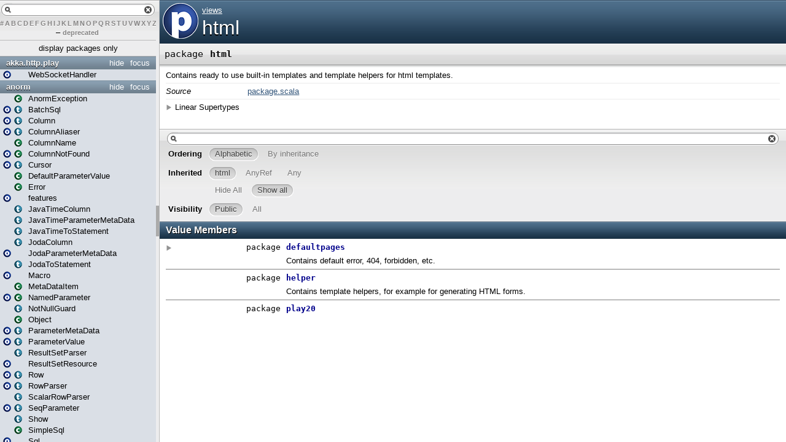

--- FILE ---
content_type: text/html
request_url: https://www.playframework.com/documentation/2.5.5/api/scala/views/html/package.html
body_size: 1707
content:
<!DOCTYPE html >
<html>
        <head>
          <title>html - views.html</title>
          <meta name="description" content="html - views.html" />
          <meta name="keywords" content="html views.html" />
          <meta http-equiv="content-type" content="text/html; charset=UTF-8" />
          
      <link href="../../lib/template.css" media="screen" type="text/css" rel="stylesheet" />
      <link href="../../lib/diagrams.css" media="screen" type="text/css" rel="stylesheet" id="diagrams-css" />
      <script type="text/javascript" src="../../lib/jquery.js" id="jquery-js"></script>
      <script type="text/javascript" src="../../lib/jquery-ui.js"></script>
      <script type="text/javascript" src="../../lib/template.js"></script>
      <script type="text/javascript" src="../../lib/tools.tooltip.js"></script>
      
      <script type="text/javascript">
         if(top === self) {
            var url = '../../index.html';
            var hash = 'views.html.package';
            var anchor = window.location.hash;
            var anchor_opt = '';
            if (anchor.length >= 1)
              anchor_opt = '@' + anchor.substring(1);
            window.location.href = url + '#' + hash + anchor_opt;
         }
   	  </script>
    
        </head>
        <body class="value">
      <div id="definition">
        <img alt="Package" src="../../lib/package_big.png" />
        <p id="owner"><a href="../package.html" class="extype" name="views">views</a></p>
        <h1>html</h1><span class="permalink">
      <a href="../../index.html#views.html.package" title="Permalink" target="_top">
        <img src="../../lib/permalink.png" alt="Permalink" />
      </a>
    </span>
      </div>

      <h4 id="signature" class="signature">
      <span class="modifier_kind">
        <span class="modifier"></span>
        <span class="kind">package</span>
      </span>
      <span class="symbol">
        <span class="name">html</span>
      </span>
      </h4>
      
          <div id="comment" class="fullcommenttop"><div class="comment cmt"><p>Contains ready to use built-in templates and template helpers for html templates.
</p></div><dl class="attributes block"> <dt>Source</dt><dd><a href="https://github.com/playframework/playframework/tree/2.5.5/framework/src/play/src/main/scala/views/package.scala" target="_blank">package.scala</a></dd></dl><div class="toggleContainer block">
          <span class="toggle">Linear Supertypes</span>
          <div class="superTypes hiddenContent"><span class="extype" name="scala.AnyRef">AnyRef</span>, <span class="extype" name="scala.Any">Any</span></div>
        </div></div>
        

      <div id="mbrsel">
        <div id="textfilter"><span class="pre"></span><span class="input"><input id="mbrsel-input" type="text" accesskey="/" /></span><span class="post"></span></div>
        <div id="order">
              <span class="filtertype">Ordering</span>
              <ol>
                
                <li class="alpha in"><span>Alphabetic</span></li>
                <li class="inherit out"><span>By inheritance</span></li>
              </ol>
            </div>
        <div id="ancestors">
                <span class="filtertype">Inherited<br />
                </span>
                <ol id="linearization">
                  <li class="in" name="views.html"><span>html</span></li><li class="in" name="scala.AnyRef"><span>AnyRef</span></li><li class="in" name="scala.Any"><span>Any</span></li>
                </ol>
              </div><div id="ancestors">
            <span class="filtertype"></span>
            <ol>
              <li class="hideall out"><span>Hide All</span></li>
              <li class="showall in"><span>Show all</span></li>
            </ol>
          </div>
        <div id="visbl">
            <span class="filtertype">Visibility</span>
            <ol><li class="public in"><span>Public</span></li><li class="all out"><span>All</span></li></ol>
          </div>
      </div>

      <div id="template">
        <div id="allMembers">
        

        

        

        <div id="values" class="values members">
              <h3>Value Members</h3>
              <ol><li name="views.html.defaultpages" visbl="pub" data-isabs="false" fullComment="yes" group="Ungrouped">
      <a id="defaultpages"></a>
      <a id="defaultpages:defaultpages"></a>
      <h4 class="signature">
      <span class="modifier_kind">
        <span class="modifier"></span>
        <span class="kind">package</span>
      </span>
      <span class="symbol">
        <a href="defaultpages/package.html"><span class="name">defaultpages</span></a>
      </span>
      </h4><span class="permalink">
      <a href="../../index.html#views.html.package@defaultpages" title="Permalink" target="_top">
        <img src="../../lib/permalink.png" alt="Permalink" />
      </a>
    </span>
      <p class="shortcomment cmt">Contains default error, 404, forbidden, etc.</p><div class="fullcomment"><div class="comment cmt"><p>Contains default error, 404, forbidden, etc. pages.
</p></div></div>
    </li><li name="views.html.helper" visbl="pub" data-isabs="false" fullComment="no" group="Ungrouped">
      <a id="helper"></a>
      <a id="helper:helper"></a>
      <h4 class="signature">
      <span class="modifier_kind">
        <span class="modifier"></span>
        <span class="kind">package</span>
      </span>
      <span class="symbol">
        <a href="helper/package.html"><span class="name">helper</span></a>
      </span>
      </h4><span class="permalink">
      <a href="../../index.html#views.html.package@helper" title="Permalink" target="_top">
        <img src="../../lib/permalink.png" alt="Permalink" />
      </a>
    </span>
      <p class="shortcomment cmt">Contains template helpers, for example for generating HTML forms.</p>
    </li><li name="views.html.play20" visbl="pub" data-isabs="false" fullComment="no" group="Ungrouped">
      <a id="play20"></a>
      <a id="play20:play20"></a>
      <h4 class="signature">
      <span class="modifier_kind">
        <span class="modifier"></span>
        <span class="kind">package</span>
      </span>
      <span class="symbol">
        <a href="play20/package.html"><span class="name">play20</span></a>
      </span>
      </h4><span class="permalink">
      <a href="../../index.html#views.html.package@play20" title="Permalink" target="_top">
        <img src="../../lib/permalink.png" alt="Permalink" />
      </a>
    </span>
      
    </li></ol>
            </div>

        

        
        </div>

        <div id="inheritedMembers">
        <div class="parent" name="scala.AnyRef">
              <h3>Inherited from <span class="extype" name="scala.AnyRef">AnyRef</span></h3>
            </div><div class="parent" name="scala.Any">
              <h3>Inherited from <span class="extype" name="scala.Any">Any</span></h3>
            </div>
        
        </div>

        <div id="groupedMembers">
        <div class="group" name="Ungrouped">
              <h3>Ungrouped</h3>
              
            </div>
        </div>

      </div>

      <div id="tooltip"></div>

      <div id="footer">  </div>


    <script defer src="https://static.cloudflareinsights.com/beacon.min.js/vcd15cbe7772f49c399c6a5babf22c1241717689176015" integrity="sha512-ZpsOmlRQV6y907TI0dKBHq9Md29nnaEIPlkf84rnaERnq6zvWvPUqr2ft8M1aS28oN72PdrCzSjY4U6VaAw1EQ==" data-cf-beacon='{"version":"2024.11.0","token":"1fb9a43722c14cbfbeacd9653ff2a9e3","r":1,"server_timing":{"name":{"cfCacheStatus":true,"cfEdge":true,"cfExtPri":true,"cfL4":true,"cfOrigin":true,"cfSpeedBrain":true},"location_startswith":null}}' crossorigin="anonymous"></script>
</body>
      </html>


--- FILE ---
content_type: text/html
request_url: https://www.playframework.com/documentation/2.5.5/api/scala/views/html/package.html
body_size: 1343
content:
<!DOCTYPE html >
<html>
        <head>
          <title>html - views.html</title>
          <meta name="description" content="html - views.html" />
          <meta name="keywords" content="html views.html" />
          <meta http-equiv="content-type" content="text/html; charset=UTF-8" />
          
      <link href="../../lib/template.css" media="screen" type="text/css" rel="stylesheet" />
      <link href="../../lib/diagrams.css" media="screen" type="text/css" rel="stylesheet" id="diagrams-css" />
      <script type="text/javascript" src="../../lib/jquery.js" id="jquery-js"></script>
      <script type="text/javascript" src="../../lib/jquery-ui.js"></script>
      <script type="text/javascript" src="../../lib/template.js"></script>
      <script type="text/javascript" src="../../lib/tools.tooltip.js"></script>
      
      <script type="text/javascript">
         if(top === self) {
            var url = '../../index.html';
            var hash = 'views.html.package';
            var anchor = window.location.hash;
            var anchor_opt = '';
            if (anchor.length >= 1)
              anchor_opt = '@' + anchor.substring(1);
            window.location.href = url + '#' + hash + anchor_opt;
         }
   	  </script>
    
        </head>
        <body class="value">
      <div id="definition">
        <img alt="Package" src="../../lib/package_big.png" />
        <p id="owner"><a href="../package.html" class="extype" name="views">views</a></p>
        <h1>html</h1><span class="permalink">
      <a href="../../index.html#views.html.package" title="Permalink" target="_top">
        <img src="../../lib/permalink.png" alt="Permalink" />
      </a>
    </span>
      </div>

      <h4 id="signature" class="signature">
      <span class="modifier_kind">
        <span class="modifier"></span>
        <span class="kind">package</span>
      </span>
      <span class="symbol">
        <span class="name">html</span>
      </span>
      </h4>
      
          <div id="comment" class="fullcommenttop"><div class="comment cmt"><p>Contains ready to use built-in templates and template helpers for html templates.
</p></div><dl class="attributes block"> <dt>Source</dt><dd><a href="https://github.com/playframework/playframework/tree/2.5.5/framework/src/play/src/main/scala/views/package.scala" target="_blank">package.scala</a></dd></dl><div class="toggleContainer block">
          <span class="toggle">Linear Supertypes</span>
          <div class="superTypes hiddenContent"><span class="extype" name="scala.AnyRef">AnyRef</span>, <span class="extype" name="scala.Any">Any</span></div>
        </div></div>
        

      <div id="mbrsel">
        <div id="textfilter"><span class="pre"></span><span class="input"><input id="mbrsel-input" type="text" accesskey="/" /></span><span class="post"></span></div>
        <div id="order">
              <span class="filtertype">Ordering</span>
              <ol>
                
                <li class="alpha in"><span>Alphabetic</span></li>
                <li class="inherit out"><span>By inheritance</span></li>
              </ol>
            </div>
        <div id="ancestors">
                <span class="filtertype">Inherited<br />
                </span>
                <ol id="linearization">
                  <li class="in" name="views.html"><span>html</span></li><li class="in" name="scala.AnyRef"><span>AnyRef</span></li><li class="in" name="scala.Any"><span>Any</span></li>
                </ol>
              </div><div id="ancestors">
            <span class="filtertype"></span>
            <ol>
              <li class="hideall out"><span>Hide All</span></li>
              <li class="showall in"><span>Show all</span></li>
            </ol>
          </div>
        <div id="visbl">
            <span class="filtertype">Visibility</span>
            <ol><li class="public in"><span>Public</span></li><li class="all out"><span>All</span></li></ol>
          </div>
      </div>

      <div id="template">
        <div id="allMembers">
        

        

        

        <div id="values" class="values members">
              <h3>Value Members</h3>
              <ol><li name="views.html.defaultpages" visbl="pub" data-isabs="false" fullComment="yes" group="Ungrouped">
      <a id="defaultpages"></a>
      <a id="defaultpages:defaultpages"></a>
      <h4 class="signature">
      <span class="modifier_kind">
        <span class="modifier"></span>
        <span class="kind">package</span>
      </span>
      <span class="symbol">
        <a href="defaultpages/package.html"><span class="name">defaultpages</span></a>
      </span>
      </h4><span class="permalink">
      <a href="../../index.html#views.html.package@defaultpages" title="Permalink" target="_top">
        <img src="../../lib/permalink.png" alt="Permalink" />
      </a>
    </span>
      <p class="shortcomment cmt">Contains default error, 404, forbidden, etc.</p><div class="fullcomment"><div class="comment cmt"><p>Contains default error, 404, forbidden, etc. pages.
</p></div></div>
    </li><li name="views.html.helper" visbl="pub" data-isabs="false" fullComment="no" group="Ungrouped">
      <a id="helper"></a>
      <a id="helper:helper"></a>
      <h4 class="signature">
      <span class="modifier_kind">
        <span class="modifier"></span>
        <span class="kind">package</span>
      </span>
      <span class="symbol">
        <a href="helper/package.html"><span class="name">helper</span></a>
      </span>
      </h4><span class="permalink">
      <a href="../../index.html#views.html.package@helper" title="Permalink" target="_top">
        <img src="../../lib/permalink.png" alt="Permalink" />
      </a>
    </span>
      <p class="shortcomment cmt">Contains template helpers, for example for generating HTML forms.</p>
    </li><li name="views.html.play20" visbl="pub" data-isabs="false" fullComment="no" group="Ungrouped">
      <a id="play20"></a>
      <a id="play20:play20"></a>
      <h4 class="signature">
      <span class="modifier_kind">
        <span class="modifier"></span>
        <span class="kind">package</span>
      </span>
      <span class="symbol">
        <a href="play20/package.html"><span class="name">play20</span></a>
      </span>
      </h4><span class="permalink">
      <a href="../../index.html#views.html.package@play20" title="Permalink" target="_top">
        <img src="../../lib/permalink.png" alt="Permalink" />
      </a>
    </span>
      
    </li></ol>
            </div>

        

        
        </div>

        <div id="inheritedMembers">
        <div class="parent" name="scala.AnyRef">
              <h3>Inherited from <span class="extype" name="scala.AnyRef">AnyRef</span></h3>
            </div><div class="parent" name="scala.Any">
              <h3>Inherited from <span class="extype" name="scala.Any">Any</span></h3>
            </div>
        
        </div>

        <div id="groupedMembers">
        <div class="group" name="Ungrouped">
              <h3>Ungrouped</h3>
              
            </div>
        </div>

      </div>

      <div id="tooltip"></div>

      <div id="footer">  </div>


    <script defer src="https://static.cloudflareinsights.com/beacon.min.js/vcd15cbe7772f49c399c6a5babf22c1241717689176015" integrity="sha512-ZpsOmlRQV6y907TI0dKBHq9Md29nnaEIPlkf84rnaERnq6zvWvPUqr2ft8M1aS28oN72PdrCzSjY4U6VaAw1EQ==" data-cf-beacon='{"version":"2024.11.0","token":"1fb9a43722c14cbfbeacd9653ff2a9e3","r":1,"server_timing":{"name":{"cfCacheStatus":true,"cfEdge":true,"cfExtPri":true,"cfL4":true,"cfOrigin":true,"cfSpeedBrain":true},"location_startswith":null}}' crossorigin="anonymous"></script>
</body>
      </html>


--- FILE ---
content_type: application/javascript
request_url: https://www.playframework.com/documentation/2.5.5/api/scala/index.js
body_size: 10902
content:
Index.PACKAGES = {"play.api.test" : [{"trait" : "play\/api\/test\/DefaultAwaitTimeout.html", "name" : "play.api.test.DefaultAwaitTimeout"}, {"trait" : "play\/api\/test\/EssentialActionCaller.html", "name" : "play.api.test.EssentialActionCaller"}, {"case class" : "play\/api\/test\/FakeApplication.html", "name" : "play.api.test.FakeApplication"}, {"case class" : "play\/api\/test\/FakeHeaders.html", "name" : "play.api.test.FakeHeaders"}, {"object" : "play\/api\/test\/FakeRequest$.html", "case class" : "play\/api\/test\/FakeRequest.html", "name" : "play.api.test.FakeRequest"}, {"trait" : "play\/api\/test\/FutureAwaits.html", "name" : "play.api.test.FutureAwaits"}, {"object" : "play\/api\/test\/Helpers$.html", "name" : "play.api.test.Helpers"}, {"object" : "play\/api\/test\/PlayRunners$.html", "trait" : "play\/api\/test\/PlayRunners.html", "name" : "play.api.test.PlayRunners"}, {"trait" : "play\/api\/test\/PlaySpecification.html", "name" : "play.api.test.PlaySpecification"}, {"trait" : "play\/api\/test\/ResultExtractors.html", "name" : "play.api.test.ResultExtractors"}, {"trait" : "play\/api\/test\/RouteInvokers.html", "name" : "play.api.test.RouteInvokers"}, {"object" : "play\/api\/test\/TestBrowser$.html", "case class" : "play\/api\/test\/TestBrowser.html", "name" : "play.api.test.TestBrowser"}, {"object" : "play\/api\/test\/TestServer$.html", "case class" : "play\/api\/test\/TestServer.html", "name" : "play.api.test.TestServer"}, {"object" : "play\/api\/test\/WebDriverFactory$.html", "name" : "play.api.test.WebDriverFactory"}, {"class" : "play\/api\/test\/WithApplication.html", "name" : "play.api.test.WithApplication"}, {"class" : "play\/api\/test\/WithApplicationLoader.html", "name" : "play.api.test.WithApplicationLoader"}, {"class" : "play\/api\/test\/WithBrowser.html", "name" : "play.api.test.WithBrowser"}, {"class" : "play\/api\/test\/WithServer.html", "name" : "play.api.test.WithServer"}, {"trait" : "play\/api\/test\/Writeables.html", "name" : "play.api.test.Writeables"}, {"object" : "play\/api\/test\/WsTestClient$.html", "trait" : "play\/api\/test\/WsTestClient.html", "name" : "play.api.test.WsTestClient"}], "play.api.routing" : [{"case class" : "play\/api\/routing\/JavaScriptReverseRoute.html", "name" : "play.api.routing.JavaScriptReverseRoute"}, {"object" : "play\/api\/routing\/JavaScriptReverseRouter$.html", "name" : "play.api.routing.JavaScriptReverseRouter"}, {"object" : "play\/api\/routing\/Router$.html", "trait" : "play\/api\/routing\/Router.html", "name" : "play.api.routing.Router"}, {"object" : "play\/api\/routing\/SimpleRouter$.html", "trait" : "play\/api\/routing\/SimpleRouter.html", "name" : "play.api.routing.SimpleRouter"}], "play.api.libs.concurrent" : [{"class" : "play\/api\/libs\/concurrent\/ActorRefProvider.html", "name" : "play.api.libs.concurrent.ActorRefProvider"}, {"object" : "play\/api\/libs\/concurrent\/ActorSystemProvider$.html", "class" : "play\/api\/libs\/concurrent\/ActorSystemProvider.html", "name" : "play.api.libs.concurrent.ActorSystemProvider"}, {"object" : "play\/api\/libs\/concurrent\/Akka$.html", "name" : "play.api.libs.concurrent.Akka"}, {"trait" : "play\/api\/libs\/concurrent\/AkkaComponents.html", "name" : "play.api.libs.concurrent.AkkaComponents"}, {"trait" : "play\/api\/libs\/concurrent\/AkkaGuiceSupport.html", "name" : "play.api.libs.concurrent.AkkaGuiceSupport"}, {"object" : "play\/api\/libs\/concurrent\/Execution$.html", "name" : "play.api.libs.concurrent.Execution"}, {"class" : "play\/api\/libs\/concurrent\/ExecutionContextProvider.html", "name" : "play.api.libs.concurrent.ExecutionContextProvider"}, {"trait" : "play\/api\/libs\/concurrent\/InjectedActorSupport.html", "name" : "play.api.libs.concurrent.InjectedActorSupport"}, {"class" : "play\/api\/libs\/concurrent\/MaterializerProvider.html", "name" : "play.api.libs.concurrent.MaterializerProvider"}, {"object" : "play\/api\/libs\/concurrent\/Promise$.html", "name" : "play.api.libs.concurrent.Promise"}], "play.utils" : [{"object" : "play\/utils\/Colors$.html", "name" : "play.utils.Colors"}, {"object" : "play\/utils\/Conversions$.html", "name" : "play.utils.Conversions"}, {"class" : "play\/utils\/InvalidUriEncodingException.html", "name" : "play.utils.InvalidUriEncodingException"}, {"object" : "play\/utils\/OrderPreserving$.html", "name" : "play.utils.OrderPreserving"}, {"class" : "play\/utils\/ProxyDriver.html", "name" : "play.utils.ProxyDriver"}, {"object" : "play\/utils\/Reflect$.html", "name" : "play.utils.Reflect"}, {"object" : "play\/utils\/Resources$.html", "name" : "play.utils.Resources"}, {"object" : "play\/utils\/Threads$.html", "name" : "play.utils.Threads"}, {"object" : "play\/utils\/UriEncoding$.html", "name" : "play.utils.UriEncoding"}], "play.api.libs.streams.impl" : [{"class" : "play\/api\/libs\/streams\/impl\/PublisherEnumerator.html", "name" : "play.api.libs.streams.impl.PublisherEnumerator"}, {"class" : "play\/api\/libs\/streams\/impl\/SubscriberPublisherProcessor.html", "name" : "play.api.libs.streams.impl.SubscriberPublisherProcessor"}, {"trait" : "play\/api\/libs\/streams\/impl\/SubscriptionHandle.html", "name" : "play.api.libs.streams.impl.SubscriptionHandle"}], "play.core.routing" : [{"case class" : "play\/core\/routing\/DynamicPart.html", "name" : "play.core.routing.DynamicPart"}, {"class" : "play\/core\/routing\/GeneratedRouter.html", "name" : "play.core.routing.GeneratedRouter"}, {"case class" : "play\/core\/routing\/HandlerDef.html", "name" : "play.core.routing.HandlerDef"}, {"trait" : "play\/core\/routing\/HandlerInvoker.html", "name" : "play.core.routing.HandlerInvoker"}, {"object" : "play\/core\/routing\/HandlerInvokerFactory$.html", "trait" : "play\/core\/routing\/HandlerInvokerFactory.html", "name" : "play.core.routing.HandlerInvokerFactory"}, {"object" : "play\/core\/routing\/Include$.html", "class" : "play\/core\/routing\/Include.html", "name" : "play.core.routing.Include"}, {"case class" : "play\/core\/routing\/Param.html", "name" : "play.core.routing.Param"}, {"trait" : "play\/core\/routing\/PathPart.html", "name" : "play.core.routing.PathPart"}, {"case class" : "play\/core\/routing\/PathPattern.html", "name" : "play.core.routing.PathPattern"}, {"object" : "play\/core\/routing\/ReverseRouteContext$.html", "case class" : "play\/core\/routing\/ReverseRouteContext.html", "name" : "play.core.routing.ReverseRouteContext"}, {"object" : "play\/core\/routing\/Route$.html", "name" : "play.core.routing.Route"}, {"case class" : "play\/core\/routing\/RouteParams.html", "name" : "play.core.routing.RouteParams"}, {"case class" : "play\/core\/routing\/StaticPart.html", "name" : "play.core.routing.StaticPart"}], "play.api.inject.guice" : [{"object" : "play\/api\/inject\/guice\/BinderOption$.html", "class" : "play\/api\/inject\/guice\/BinderOption.html", "name" : "play.api.inject.guice.BinderOption"}, {"object" : "play\/api\/inject\/guice\/GuiceableModule$.html", "trait" : "play\/api\/inject\/guice\/GuiceableModule.html", "name" : "play.api.inject.guice.GuiceableModule"}, {"trait" : "play\/api\/inject\/guice\/GuiceableModuleConversions.html", "name" : "play.api.inject.guice.GuiceableModuleConversions"}, {"case class" : "play\/api\/inject\/guice\/GuiceApplicationBuilder.html", "name" : "play.api.inject.guice.GuiceApplicationBuilder"}, {"object" : "play\/api\/inject\/guice\/GuiceApplicationLoader$.html", "class" : "play\/api\/inject\/guice\/GuiceApplicationLoader.html", "name" : "play.api.inject.guice.GuiceApplicationLoader"}, {"class" : "play\/api\/inject\/guice\/GuiceBuilder.html", "name" : "play.api.inject.guice.GuiceBuilder"}, {"class" : "play\/api\/inject\/guice\/GuiceInjector.html", "name" : "play.api.inject.guice.GuiceInjector"}, {"class" : "play\/api\/inject\/guice\/GuiceInjectorBuilder.html", "name" : "play.api.inject.guice.GuiceInjectorBuilder"}, {"object" : "play\/api\/inject\/guice\/GuiceKey$.html", "name" : "play.api.inject.guice.GuiceKey"}, {"class" : "play\/api\/inject\/guice\/GuiceLoadException.html", "name" : "play.api.inject.guice.GuiceLoadException"}], "play.core.server.netty" : [{"object" : "play\/core\/server\/netty\/SynchronousMappedStreams$.html", "name" : "play.core.server.netty.SynchronousMappedStreams"}], "play.api.libs.json.util" : [{"object" : "play\/api\/libs\/json\/util\/LazyHelper$.html", "trait" : "play\/api\/libs\/json\/util\/LazyHelper.html", "name" : "play.api.libs.json.util.LazyHelper"}], "play.api.libs.iteratee" : [{"object" : "play\/api\/libs\/iteratee\/CharEncoding$.html", "name" : "play.api.libs.iteratee.CharEncoding"}, {"object" : "play\/api\/libs\/iteratee\/Concurrent$.html", "name" : "play.api.libs.iteratee.Concurrent"}, {"object" : "play\/api\/libs\/iteratee\/Cont$.html", "name" : "play.api.libs.iteratee.Cont"}, {"object" : "play\/api\/libs\/iteratee\/Done$.html", "name" : "play.api.libs.iteratee.Done"}, {"object" : "play\/api\/libs\/iteratee\/Enumeratee$.html", "trait" : "play\/api\/libs\/iteratee\/Enumeratee.html", "name" : "play.api.libs.iteratee.Enumeratee"}, {"object" : "play\/api\/libs\/iteratee\/Enumerator$.html", "trait" : "play\/api\/libs\/iteratee\/Enumerator.html", "name" : "play.api.libs.iteratee.Enumerator"}, {"object" : "play\/api\/libs\/iteratee\/Error$.html", "name" : "play.api.libs.iteratee.Error"}, {"object" : "play\/api\/libs\/iteratee\/Execution$.html", "name" : "play.api.libs.iteratee.Execution"}, {"object" : "play\/api\/libs\/iteratee\/Input$.html", "trait" : "play\/api\/libs\/iteratee\/Input.html", "name" : "play.api.libs.iteratee.Input"}, {"object" : "play\/api\/libs\/iteratee\/Iteratee$.html", "trait" : "play\/api\/libs\/iteratee\/Iteratee.html", "name" : "play.api.libs.iteratee.Iteratee"}, {"class" : "play\/api\/libs\/iteratee\/IterateeException.html", "name" : "play.api.libs.iteratee.IterateeException"}, {"object" : "play\/api\/libs\/iteratee\/Parsing$.html", "name" : "play.api.libs.iteratee.Parsing"}, {"object" : "play\/api\/libs\/iteratee\/Step$.html", "trait" : "play\/api\/libs\/iteratee\/Step.html", "name" : "play.api.libs.iteratee.Step"}, {"object" : "play\/api\/libs\/iteratee\/Traversable$.html", "name" : "play.api.libs.iteratee.Traversable"}], "play.core.formatters" : [{"object" : "play\/core\/formatters\/Multipart$.html", "name" : "play.core.formatters.Multipart"}], "play.api.data.format" : [{"object" : "play\/api\/data\/format\/Formats$.html", "name" : "play.api.data.format.Formats"}, {"trait" : "play\/api\/data\/format\/Formatter.html", "name" : "play.api.data.format.Formatter"}], "play.api.routing.sird" : [{"object" : "play\/api\/routing\/sird\/package$$$amp$.html", "name" : "play.api.routing.sird.&"}, {"class" : "play\/api\/routing\/sird\/OptionalQueryStringParameter.html", "name" : "play.api.routing.sird.OptionalQueryStringParameter"}, {"class" : "play\/api\/routing\/sird\/PathBindableExtractor.html", "name" : "play.api.routing.sird.PathBindableExtractor"}, {"trait" : "play\/api\/routing\/sird\/PathBindableExtractors.html", "name" : "play.api.routing.sird.PathBindableExtractors"}, {"object" : "play\/api\/routing\/sird\/PathExtractor$.html", "class" : "play\/api\/routing\/sird\/PathExtractor.html", "name" : "play.api.routing.sird.PathExtractor"}, {"object" : "play\/api\/routing\/sird\/QueryStringParameterExtractor$.html", "trait" : "play\/api\/routing\/sird\/QueryStringParameterExtractor.html", "name" : "play.api.routing.sird.QueryStringParameterExtractor"}, {"class" : "play\/api\/routing\/sird\/RequestMethodExtractor.html", "name" : "play.api.routing.sird.RequestMethodExtractor"}, {"trait" : "play\/api\/routing\/sird\/RequestMethodExtractors.html", "name" : "play.api.routing.sird.RequestMethodExtractors"}, {"class" : "play\/api\/routing\/sird\/RequiredQueryStringParameter.html", "name" : "play.api.routing.sird.RequiredQueryStringParameter"}, {"class" : "play\/api\/routing\/sird\/SeqQueryStringParameter.html", "name" : "play.api.routing.sird.SeqQueryStringParameter"}, {"class" : "play\/api\/routing\/sird\/package$$UrlContext.html", "name" : "play.api.routing.sird.UrlContext"}], "play.api.libs.ws.ning" : [{"class" : "play\/api\/libs\/ws\/ning\/NingAsyncHttpClientConfigBuilder.html", "name" : "play.api.libs.ws.ning.NingAsyncHttpClientConfigBuilder"}, {"object" : "play\/api\/libs\/ws\/ning\/NingWSClient$.html", "case class" : "play\/api\/libs\/ws\/ning\/NingWSClient.html", "name" : "play.api.libs.ws.ning.NingWSClient"}, {"case class" : "play\/api\/libs\/ws\/ning\/NingWSClientConfig.html", "name" : "play.api.libs.ws.ning.NingWSClientConfig"}, {"object" : "play\/api\/libs\/ws\/ning\/NingWSClientConfigFactory$.html", "name" : "play.api.libs.ws.ning.NingWSClientConfigFactory"}, {"trait" : "play\/api\/libs\/ws\/ning\/NingWSComponents.html", "name" : "play.api.libs.ws.ning.NingWSComponents"}], "play.api.mvc" : [{"trait" : "play\/api\/mvc\/AcceptExtractors.html", "name" : "play.api.mvc.AcceptExtractors"}, {"case class" : "play\/api\/mvc\/Accepting.html", "name" : "play.api.mvc.Accepting"}, {"object" : "play\/api\/mvc\/Action$.html", "trait" : "play\/api\/mvc\/Action.html", "name" : "play.api.mvc.Action"}, {"trait" : "play\/api\/mvc\/ActionBuilder.html", "name" : "play.api.mvc.ActionBuilder"}, {"trait" : "play\/api\/mvc\/ActionFilter.html", "name" : "play.api.mvc.ActionFilter"}, {"trait" : "play\/api\/mvc\/ActionFunction.html", "name" : "play.api.mvc.ActionFunction"}, {"trait" : "play\/api\/mvc\/ActionRefiner.html", "name" : "play.api.mvc.ActionRefiner"}, {"trait" : "play\/api\/mvc\/ActionTransformer.html", "name" : "play.api.mvc.ActionTransformer"}, {"trait" : "play\/api\/mvc\/AnyContent.html", "name" : "play.api.mvc.AnyContent"}, {"object" : "play\/api\/mvc\/AnyContentAsEmpty$.html", "name" : "play.api.mvc.AnyContentAsEmpty"}, {"case class" : "play\/api\/mvc\/AnyContentAsFormUrlEncoded.html", "name" : "play.api.mvc.AnyContentAsFormUrlEncoded"}, {"case class" : "play\/api\/mvc\/AnyContentAsJson.html", "name" : "play.api.mvc.AnyContentAsJson"}, {"case class" : "play\/api\/mvc\/AnyContentAsMultipartFormData.html", "name" : "play.api.mvc.AnyContentAsMultipartFormData"}, {"case class" : "play\/api\/mvc\/AnyContentAsRaw.html", "name" : "play.api.mvc.AnyContentAsRaw"}, {"case class" : "play\/api\/mvc\/AnyContentAsText.html", "name" : "play.api.mvc.AnyContentAsText"}, {"case class" : "play\/api\/mvc\/AnyContentAsXml.html", "name" : "play.api.mvc.AnyContentAsXml"}, {"object" : "play\/api\/mvc\/BodyParser$.html", "trait" : "play\/api\/mvc\/BodyParser.html", "name" : "play.api.mvc.BodyParser"}, {"object" : "play\/api\/mvc\/BodyParsers$.html", "trait" : "play\/api\/mvc\/BodyParsers.html", "name" : "play.api.mvc.BodyParsers"}, {"case class" : "play\/api\/mvc\/Call.html", "name" : "play.api.mvc.Call"}, {"object" : "play\/api\/mvc\/Codec$.html", "case class" : "play\/api\/mvc\/Codec.html", "name" : "play.api.mvc.Codec"}, {"trait" : "play\/api\/mvc\/Controller.html", "name" : "play.api.mvc.Controller"}, {"case class" : "play\/api\/mvc\/Cookie.html", "name" : "play.api.mvc.Cookie"}, {"trait" : "play\/api\/mvc\/CookieBaker.html", "name" : "play.api.mvc.CookieBaker"}, {"object" : "play\/api\/mvc\/Cookies$.html", "trait" : "play\/api\/mvc\/Cookies.html", "name" : "play.api.mvc.Cookies"}, {"case class" : "play\/api\/mvc\/DiscardingCookie.html", "name" : "play.api.mvc.DiscardingCookie"}, {"object" : "play\/api\/mvc\/EssentialAction$.html", "trait" : "play\/api\/mvc\/EssentialAction.html", "name" : "play.api.mvc.EssentialAction"}, {"trait" : "play\/api\/mvc\/EssentialFilter.html", "name" : "play.api.mvc.EssentialFilter"}, {"object" : "play\/api\/mvc\/Filter$.html", "trait" : "play\/api\/mvc\/Filter.html", "name" : "play.api.mvc.Filter"}, {"object" : "play\/api\/mvc\/FilterChain$.html", "name" : "play.api.mvc.FilterChain"}, {"object" : "play\/api\/mvc\/Filters$.html", "name" : "play.api.mvc.Filters"}, {"object" : "play\/api\/mvc\/Flash$.html", "case class" : "play\/api\/mvc\/Flash.html", "name" : "play.api.mvc.Flash"}, {"trait" : "play\/api\/mvc\/Handler.html", "name" : "play.api.mvc.Handler"}, {"object" : "play\/api\/mvc\/Headers$.html", "class" : "play\/api\/mvc\/Headers.html", "name" : "play.api.mvc.Headers"}, {"object" : "play\/api\/mvc\/JavascriptLiteral$.html", "trait" : "play\/api\/mvc\/JavascriptLiteral.html", "name" : "play.api.mvc.JavascriptLiteral"}, {"trait" : "play\/api\/mvc\/LegacyI18nSupport.html", "name" : "play.api.mvc.LegacyI18nSupport"}, {"case class" : "play\/api\/mvc\/MaxSizeExceeded.html", "name" : "play.api.mvc.MaxSizeExceeded"}, {"object" : "play\/api\/mvc\/MaxSizeNotExceeded$.html", "name" : "play.api.mvc.MaxSizeNotExceeded"}, {"trait" : "play\/api\/mvc\/MaxSizeStatus.html", "name" : "play.api.mvc.MaxSizeStatus"}, {"object" : "play\/api\/mvc\/MultipartFormData$.html", "case class" : "play\/api\/mvc\/MultipartFormData.html", "name" : "play.api.mvc.MultipartFormData"}, {"object" : "play\/api\/mvc\/PathBindable$.html", "trait" : "play\/api\/mvc\/PathBindable.html", "name" : "play.api.mvc.PathBindable"}, {"object" : "play\/api\/mvc\/QueryStringBindable$.html", "trait" : "play\/api\/mvc\/QueryStringBindable.html", "name" : "play.api.mvc.QueryStringBindable"}, {"object" : "play\/api\/mvc\/RangeResult$.html", "name" : "play.api.mvc.RangeResult"}, {"case class" : "play\/api\/mvc\/RawBuffer.html", "name" : "play.api.mvc.RawBuffer"}, {"trait" : "play\/api\/mvc\/Rendering.html", "name" : "play.api.mvc.Rendering"}, {"object" : "play\/api\/mvc\/Request$.html", "trait" : "play\/api\/mvc\/Request.html", "name" : "play.api.mvc.Request"}, {"trait" : "play\/api\/mvc\/RequestExtractors.html", "name" : "play.api.mvc.RequestExtractors"}, {"object" : "play\/api\/mvc\/RequestHeader$.html", "trait" : "play\/api\/mvc\/RequestHeader.html", "name" : "play.api.mvc.RequestHeader"}, {"trait" : "play\/api\/mvc\/RequestTaggingHandler.html", "name" : "play.api.mvc.RequestTaggingHandler"}, {"object" : "play\/api\/mvc\/ResponseHeader$.html", "class" : "play\/api\/mvc\/ResponseHeader.html", "name" : "play.api.mvc.ResponseHeader"}, {"case class" : "play\/api\/mvc\/Result.html", "name" : "play.api.mvc.Result"}, {"object" : "play\/api\/mvc\/Results$.html", "trait" : "play\/api\/mvc\/Results.html", "name" : "play.api.mvc.Results"}, {"object" : "play\/api\/mvc\/Security$.html", "name" : "play.api.mvc.Security"}, {"object" : "play\/api\/mvc\/Session$.html", "case class" : "play\/api\/mvc\/Session.html", "name" : "play.api.mvc.Session"}, {"object" : "play\/api\/mvc\/package$$Socket$.html", "name" : "play.api.mvc.Socket"}, {"object" : "play\/api\/mvc\/WebSocket$.html", "trait" : "play\/api\/mvc\/WebSocket.html", "name" : "play.api.mvc.WebSocket"}, {"class" : "play\/api\/mvc\/WithFilters.html", "name" : "play.api.mvc.WithFilters"}, {"class" : "play\/api\/mvc\/WrappedRequest.html", "name" : "play.api.mvc.WrappedRequest"}], "play.api.http.websocket" : [{"case class" : "play\/api\/http\/websocket\/BinaryMessage.html", "name" : "play.api.http.websocket.BinaryMessage"}, {"object" : "play\/api\/http\/websocket\/CloseCodes$.html", "name" : "play.api.http.websocket.CloseCodes"}, {"object" : "play\/api\/http\/websocket\/CloseMessage$.html", "case class" : "play\/api\/http\/websocket\/CloseMessage.html", "name" : "play.api.http.websocket.CloseMessage"}, {"trait" : "play\/api\/http\/websocket\/Message.html", "name" : "play.api.http.websocket.Message"}, {"case class" : "play\/api\/http\/websocket\/PingMessage.html", "name" : "play.api.http.websocket.PingMessage"}, {"case class" : "play\/api\/http\/websocket\/PongMessage.html", "name" : "play.api.http.websocket.PongMessage"}, {"case class" : "play\/api\/http\/websocket\/TextMessage.html", "name" : "play.api.http.websocket.TextMessage"}, {"case class" : "play\/api\/http\/websocket\/WebSocketCloseException.html", "name" : "play.api.http.websocket.WebSocketCloseException"}], "views.html.play20" : [{"object" : "views\/html\/play20\/manual$.html", "name" : "views.html.play20.manual"}, {"object" : "views\/html\/play20\/manual_Scope0$.html", "name" : "views.html.play20.manual_Scope0"}, {"object" : "views\/html\/play20\/welcome$.html", "name" : "views.html.play20.welcome"}, {"object" : "views\/html\/play20\/welcome_Scope0$.html", "name" : "views.html.play20.welcome_Scope0"}], "play" : [], "play.twirl.api" : [{"trait" : "play\/twirl\/api\/Appendable.html", "name" : "play.twirl.api.Appendable"}, {"case class" : "play\/twirl\/api\/BaseScalaTemplate.html", "name" : "play.twirl.api.BaseScalaTemplate"}, {"class" : "play\/twirl\/api\/BufferedContent.html", "name" : "play.twirl.api.BufferedContent"}, {"trait" : "play\/twirl\/api\/Content.html", "name" : "play.twirl.api.Content"}, {"trait" : "play\/twirl\/api\/Format.html", "name" : "play.twirl.api.Format"}, {"object" : "play\/twirl\/api\/Formats$.html", "name" : "play.twirl.api.Formats"}, {"object" : "play\/twirl\/api\/Html$.html", "class" : "play\/twirl\/api\/Html.html", "name" : "play.twirl.api.Html"}, {"object" : "play\/twirl\/api\/HtmlFormat$.html", "name" : "play.twirl.api.HtmlFormat"}, {"object" : "play\/twirl\/api\/JavaScript$.html", "class" : "play\/twirl\/api\/JavaScript.html", "name" : "play.twirl.api.JavaScript"}, {"object" : "play\/twirl\/api\/JavaScriptFormat$.html", "name" : "play.twirl.api.JavaScriptFormat"}, {"object" : "play\/twirl\/api\/MimeTypes$.html", "name" : "play.twirl.api.MimeTypes"}, {"trait" : "play\/twirl\/api\/Template0.html", "name" : "play.twirl.api.Template0"}, {"trait" : "play\/twirl\/api\/Template1.html", "name" : "play.twirl.api.Template1"}, {"trait" : "play\/twirl\/api\/Template10.html", "name" : "play.twirl.api.Template10"}, {"trait" : "play\/twirl\/api\/Template11.html", "name" : "play.twirl.api.Template11"}, {"trait" : "play\/twirl\/api\/Template12.html", "name" : "play.twirl.api.Template12"}, {"trait" : "play\/twirl\/api\/Template13.html", "name" : "play.twirl.api.Template13"}, {"trait" : "play\/twirl\/api\/Template14.html", "name" : "play.twirl.api.Template14"}, {"trait" : "play\/twirl\/api\/Template15.html", "name" : "play.twirl.api.Template15"}, {"trait" : "play\/twirl\/api\/Template16.html", "name" : "play.twirl.api.Template16"}, {"trait" : "play\/twirl\/api\/Template17.html", "name" : "play.twirl.api.Template17"}, {"trait" : "play\/twirl\/api\/Template18.html", "name" : "play.twirl.api.Template18"}, {"trait" : "play\/twirl\/api\/Template19.html", "name" : "play.twirl.api.Template19"}, {"trait" : "play\/twirl\/api\/Template2.html", "name" : "play.twirl.api.Template2"}, {"trait" : "play\/twirl\/api\/Template20.html", "name" : "play.twirl.api.Template20"}, {"trait" : "play\/twirl\/api\/Template21.html", "name" : "play.twirl.api.Template21"}, {"trait" : "play\/twirl\/api\/Template22.html", "name" : "play.twirl.api.Template22"}, {"trait" : "play\/twirl\/api\/Template3.html", "name" : "play.twirl.api.Template3"}, {"trait" : "play\/twirl\/api\/Template4.html", "name" : "play.twirl.api.Template4"}, {"trait" : "play\/twirl\/api\/Template5.html", "name" : "play.twirl.api.Template5"}, {"trait" : "play\/twirl\/api\/Template6.html", "name" : "play.twirl.api.Template6"}, {"trait" : "play\/twirl\/api\/Template7.html", "name" : "play.twirl.api.Template7"}, {"trait" : "play\/twirl\/api\/Template8.html", "name" : "play.twirl.api.Template8"}, {"trait" : "play\/twirl\/api\/Template9.html", "name" : "play.twirl.api.Template9"}, {"object" : "play\/twirl\/api\/TemplateMagic$.html", "name" : "play.twirl.api.TemplateMagic"}, {"object" : "play\/twirl\/api\/Txt$.html", "class" : "play\/twirl\/api\/Txt.html", "name" : "play.twirl.api.Txt"}, {"object" : "play\/twirl\/api\/TxtFormat$.html", "name" : "play.twirl.api.TxtFormat"}, {"object" : "play\/twirl\/api\/Xml$.html", "class" : "play\/twirl\/api\/Xml.html", "name" : "play.twirl.api.Xml"}, {"object" : "play\/twirl\/api\/XmlFormat$.html", "name" : "play.twirl.api.XmlFormat"}], "play.api.http" : [{"case class" : "play\/api\/http\/ActionCompositionConfiguration.html", "name" : "play.api.http.ActionCompositionConfiguration"}, {"object" : "play\/api\/http\/ActionCreator$.html", "name" : "play.api.http.ActionCreator"}, {"object" : "play\/api\/http\/ContentTypeOf$.html", "case class" : "play\/api\/http\/ContentTypeOf.html", "name" : "play.api.http.ContentTypeOf"}, {"object" : "play\/api\/http\/ContentTypes$.html", "trait" : "play\/api\/http\/ContentTypes.html", "name" : "play.api.http.ContentTypes"}, {"case class" : "play\/api\/http\/CookiesConfiguration.html", "name" : "play.api.http.CookiesConfiguration"}, {"trait" : "play\/api\/http\/DefaultContentTypeOfs.html", "name" : "play.api.http.DefaultContentTypeOfs"}, {"object" : "play\/api\/http\/DefaultHttpErrorHandler$.html", "class" : "play\/api\/http\/DefaultHttpErrorHandler.html", "name" : "play.api.http.DefaultHttpErrorHandler"}, {"class" : "play\/api\/http\/DefaultHttpFilters.html", "name" : "play.api.http.DefaultHttpFilters"}, {"class" : "play\/api\/http\/DefaultHttpRequestHandler.html", "name" : "play.api.http.DefaultHttpRequestHandler"}, {"trait" : "play\/api\/http\/DefaultWriteables.html", "name" : "play.api.http.DefaultWriteables"}, {"case class" : "play\/api\/http\/FlashConfiguration.html", "name" : "play.api.http.FlashConfiguration"}, {"class" : "play\/api\/http\/GlobalSettingsHttpRequestHandler.html", "name" : "play.api.http.GlobalSettingsHttpRequestHandler"}, {"object" : "play\/api\/http\/HeaderNames$.html", "trait" : "play\/api\/http\/HeaderNames.html", "name" : "play.api.http.HeaderNames"}, {"object" : "play\/api\/http\/HttpChunk$.html", "trait" : "play\/api\/http\/HttpChunk.html", "name" : "play.api.http.HttpChunk"}, {"object" : "play\/api\/http\/HttpConfiguration$.html", "case class" : "play\/api\/http\/HttpConfiguration.html", "name" : "play.api.http.HttpConfiguration"}, {"object" : "play\/api\/http\/HttpEntity$.html", "trait" : "play\/api\/http\/HttpEntity.html", "name" : "play.api.http.HttpEntity"}, {"object" : "play\/api\/http\/HttpErrorHandler$.html", "trait" : "play\/api\/http\/HttpErrorHandler.html", "name" : "play.api.http.HttpErrorHandler"}, {"object" : "play\/api\/http\/HttpErrorHandlerExceptions$.html", "name" : "play.api.http.HttpErrorHandlerExceptions"}, {"object" : "play\/api\/http\/HttpFilters$.html", "trait" : "play\/api\/http\/HttpFilters.html", "name" : "play.api.http.HttpFilters"}, {"object" : "play\/api\/http\/HttpProtocol$.html", "trait" : "play\/api\/http\/HttpProtocol.html", "name" : "play.api.http.HttpProtocol"}, {"object" : "play\/api\/http\/HttpRequestHandler$.html", "trait" : "play\/api\/http\/HttpRequestHandler.html", "name" : "play.api.http.HttpRequestHandler"}, {"object" : "play\/api\/http\/HttpVerbs$.html", "trait" : "play\/api\/http\/HttpVerbs.html", "name" : "play.api.http.HttpVerbs"}, {"class" : "play\/api\/http\/JavaCompatibleHttpRequestHandler.html", "name" : "play.api.http.JavaCompatibleHttpRequestHandler"}, {"class" : "play\/api\/http\/JavaHttpFiltersAdapter.html", "name" : "play.api.http.JavaHttpFiltersAdapter"}, {"class" : "play\/api\/http\/JavaHttpFiltersDelegate.html", "name" : "play.api.http.JavaHttpFiltersDelegate"}, {"object" : "play\/api\/http\/LazyHttpErrorHandler$.html", "name" : "play.api.http.LazyHttpErrorHandler"}, {"trait" : "play\/api\/http\/LowPriorityWriteables.html", "name" : "play.api.http.LowPriorityWriteables"}, {"object" : "play\/api\/http\/MediaRange$.html", "class" : "play\/api\/http\/MediaRange.html", "name" : "play.api.http.MediaRange"}, {"object" : "play\/api\/http\/MediaType$.html", "case class" : "play\/api\/http\/MediaType.html", "name" : "play.api.http.MediaType"}, {"object" : "play\/api\/http\/MimeTypes$.html", "trait" : "play\/api\/http\/MimeTypes.html", "name" : "play.api.http.MimeTypes"}, {"object" : "play\/api\/http\/NoHttpFilters$.html", "class" : "play\/api\/http\/NoHttpFilters.html", "name" : "play.api.http.NoHttpFilters"}, {"object" : "play\/api\/http\/NotImplementedHttpRequestHandler$.html", "name" : "play.api.http.NotImplementedHttpRequestHandler"}, {"case class" : "play\/api\/http\/ParserConfiguration.html", "name" : "play.api.http.ParserConfiguration"}, {"class" : "play\/api\/http\/Port.html", "name" : "play.api.http.Port"}, {"case class" : "play\/api\/http\/SessionConfiguration.html", "name" : "play.api.http.SessionConfiguration"}, {"object" : "play\/api\/http\/Status$.html", "trait" : "play\/api\/http\/Status.html", "name" : "play.api.http.Status"}, {"object" : "play\/api\/http\/Writeable$.html", "class" : "play\/api\/http\/Writeable.html", "name" : "play.api.http.Writeable"}], "akka" : [], "play.api.db.evolutions" : [{"class" : "play\/api\/db\/evolutions\/ApplicationEvolutions.html", "name" : "play.api.db.evolutions.ApplicationEvolutions"}, {"class" : "play\/api\/db\/evolutions\/ApplicationEvolutionsProvider.html", "name" : "play.api.db.evolutions.ApplicationEvolutionsProvider"}, {"object" : "play\/api\/db\/evolutions\/ClassLoaderEvolutionsReader$.html", "class" : "play\/api\/db\/evolutions\/ClassLoaderEvolutionsReader.html", "name" : "play.api.db.evolutions.ClassLoaderEvolutionsReader"}, {"class" : "play\/api\/db\/evolutions\/DatabaseEvolutions.html", "name" : "play.api.db.evolutions.DatabaseEvolutions"}, {"class" : "play\/api\/db\/evolutions\/DefaultEvolutionsApi.html", "name" : "play.api.db.evolutions.DefaultEvolutionsApi"}, {"class" : "play\/api\/db\/evolutions\/DefaultEvolutionsConfig.html", "name" : "play.api.db.evolutions.DefaultEvolutionsConfig"}, {"class" : "play\/api\/db\/evolutions\/DefaultEvolutionsConfigParser.html", "name" : "play.api.db.evolutions.DefaultEvolutionsConfigParser"}, {"case class" : "play\/api\/db\/evolutions\/DefaultEvolutionsDatasourceConfig.html", "name" : "play.api.db.evolutions.DefaultEvolutionsDatasourceConfig"}, {"case class" : "play\/api\/db\/evolutions\/DownScript.html", "name" : "play.api.db.evolutions.DownScript"}, {"class" : "play\/api\/db\/evolutions\/DynamicEvolutions.html", "name" : "play.api.db.evolutions.DynamicEvolutions"}, {"class" : "play\/api\/db\/evolutions\/EnvironmentEvolutionsReader.html", "name" : "play.api.db.evolutions.EnvironmentEvolutionsReader"}, {"case class" : "play\/api\/db\/evolutions\/Evolution.html", "name" : "play.api.db.evolutions.Evolution"}, {"object" : "play\/api\/db\/evolutions\/Evolutions$.html", "name" : "play.api.db.evolutions.Evolutions"}, {"trait" : "play\/api\/db\/evolutions\/EvolutionsApi.html", "name" : "play.api.db.evolutions.EvolutionsApi"}, {"trait" : "play\/api\/db\/evolutions\/EvolutionsComponents.html", "name" : "play.api.db.evolutions.EvolutionsComponents"}, {"trait" : "play\/api\/db\/evolutions\/EvolutionsConfig.html", "name" : "play.api.db.evolutions.EvolutionsConfig"}, {"trait" : "play\/api\/db\/evolutions\/EvolutionsDatasourceConfig.html", "name" : "play.api.db.evolutions.EvolutionsDatasourceConfig"}, {"class" : "play\/api\/db\/evolutions\/EvolutionsModule.html", "name" : "play.api.db.evolutions.EvolutionsModule"}, {"trait" : "play\/api\/db\/evolutions\/EvolutionsReader.html", "name" : "play.api.db.evolutions.EvolutionsReader"}, {"class" : "play\/api\/db\/evolutions\/EvolutionsWebCommands.html", "name" : "play.api.db.evolutions.EvolutionsWebCommands"}, {"case class" : "play\/api\/db\/evolutions\/InconsistentDatabase.html", "name" : "play.api.db.evolutions.InconsistentDatabase"}, {"case class" : "play\/api\/db\/evolutions\/InvalidDatabaseRevision.html", "name" : "play.api.db.evolutions.InvalidDatabaseRevision"}, {"object" : "play\/api\/db\/evolutions\/OfflineEvolutions$.html", "name" : "play.api.db.evolutions.OfflineEvolutions"}, {"class" : "play\/api\/db\/evolutions\/ResourceEvolutionsReader.html", "name" : "play.api.db.evolutions.ResourceEvolutionsReader"}, {"trait" : "play\/api\/db\/evolutions\/Script.html", "name" : "play.api.db.evolutions.Script"}, {"object" : "play\/api\/db\/evolutions\/SimpleEvolutionsReader$.html", "class" : "play\/api\/db\/evolutions\/SimpleEvolutionsReader.html", "name" : "play.api.db.evolutions.SimpleEvolutionsReader"}, {"object" : "play\/api\/db\/evolutions\/ThisClassLoaderEvolutionsReader$.html", "name" : "play.api.db.evolutions.ThisClassLoaderEvolutionsReader"}, {"case class" : "play\/api\/db\/evolutions\/UpScript.html", "name" : "play.api.db.evolutions.UpScript"}], "play.api.cache" : [{"object" : "play\/api\/cache\/Cache$.html", "name" : "play.api.cache.Cache"}, {"trait" : "play\/api\/cache\/CacheApi.html", "name" : "play.api.cache.CacheApi"}, {"object" : "play\/api\/cache\/Cached$.html", "class" : "play\/api\/cache\/Cached.html", "name" : "play.api.cache.Cached"}, {"class" : "play\/api\/cache\/CachedBuilder.html", "name" : "play.api.cache.CachedBuilder"}, {"class" : "play\/api\/cache\/CacheManagerProvider.html", "name" : "play.api.cache.CacheManagerProvider"}, {"class" : "play\/api\/cache\/EhCacheApi.html", "name" : "play.api.cache.EhCacheApi"}, {"trait" : "play\/api\/cache\/EhCacheComponents.html", "name" : "play.api.cache.EhCacheComponents"}, {"class" : "play\/api\/cache\/EhCacheModule.html", "name" : "play.api.cache.EhCacheModule"}, {"class" : "play\/api\/cache\/UnboundCachedBuilder.html", "name" : "play.api.cache.UnboundCachedBuilder"}], "views.html.helper" : [{"object" : "views\/html\/helper\/checkbox$.html", "name" : "views.html.helper.checkbox"}, {"object" : "views\/html\/helper\/checkbox_Scope0$.html", "name" : "views.html.helper.checkbox_Scope0"}, {"object" : "views\/html\/helper\/CSRF$.html", "name" : "views.html.helper.CSRF"}, {"object" : "views\/html\/helper\/defaultFieldConstructor$.html", "name" : "views.html.helper.defaultFieldConstructor"}, {"object" : "views\/html\/helper\/defaultFieldConstructor_Scope0$.html", "name" : "views.html.helper.defaultFieldConstructor_Scope0"}, {"object" : "views\/html\/helper\/FieldConstructor$.html", "trait" : "views\/html\/helper\/FieldConstructor.html", "name" : "views.html.helper.FieldConstructor"}, {"case class" : "views\/html\/helper\/FieldElements.html", "name" : "views.html.helper.FieldElements"}, {"object" : "views\/html\/helper\/form$.html", "name" : "views.html.helper.form"}, {"object" : "views\/html\/helper\/form_Scope0$.html", "name" : "views.html.helper.form_Scope0"}, {"object" : "views\/html\/helper\/Implicits$.html", "name" : "views.html.helper.Implicits"}, {"object" : "views\/html\/helper\/input$.html", "name" : "views.html.helper.input"}, {"object" : "views\/html\/helper\/input_Scope0$.html", "name" : "views.html.helper.input_Scope0"}, {"object" : "views\/html\/helper\/inputCheckboxGroup$.html", "name" : "views.html.helper.inputCheckboxGroup"}, {"object" : "views\/html\/helper\/inputCheckboxGroup_Scope0$.html", "name" : "views.html.helper.inputCheckboxGroup_Scope0"}, {"object" : "views\/html\/helper\/inputDate$.html", "name" : "views.html.helper.inputDate"}, {"object" : "views\/html\/helper\/inputDate_Scope0$.html", "name" : "views.html.helper.inputDate_Scope0"}, {"object" : "views\/html\/helper\/inputFile$.html", "name" : "views.html.helper.inputFile"}, {"object" : "views\/html\/helper\/inputFile_Scope0$.html", "name" : "views.html.helper.inputFile_Scope0"}, {"object" : "views\/html\/helper\/inputPassword$.html", "name" : "views.html.helper.inputPassword"}, {"object" : "views\/html\/helper\/inputPassword_Scope0$.html", "name" : "views.html.helper.inputPassword_Scope0"}, {"object" : "views\/html\/helper\/inputRadioGroup$.html", "name" : "views.html.helper.inputRadioGroup"}, {"object" : "views\/html\/helper\/inputRadioGroup_Scope0$.html", "name" : "views.html.helper.inputRadioGroup_Scope0"}, {"object" : "views\/html\/helper\/inputText$.html", "name" : "views.html.helper.inputText"}, {"object" : "views\/html\/helper\/inputText_Scope0$.html", "name" : "views.html.helper.inputText_Scope0"}, {"object" : "views\/html\/helper\/javascriptRouter$.html", "name" : "views.html.helper.javascriptRouter"}, {"object" : "views\/html\/helper\/javascriptRouter_Scope0$.html", "name" : "views.html.helper.javascriptRouter_Scope0"}, {"object" : "views\/html\/helper\/jsloader$.html", "name" : "views.html.helper.jsloader"}, {"object" : "views\/html\/helper\/jsloader_Scope0$.html", "name" : "views.html.helper.jsloader_Scope0"}, {"object" : "views\/html\/helper\/options$.html", "name" : "views.html.helper.options"}, {"object" : "views\/html\/helper\/repeat$.html", "name" : "views.html.helper.repeat"}, {"object" : "views\/html\/helper\/requireJs$.html", "name" : "views.html.helper.requireJs"}, {"object" : "views\/html\/helper\/requireJs_Scope0$.html", "name" : "views.html.helper.requireJs_Scope0"}, {"object" : "views\/html\/helper\/select$.html", "name" : "views.html.helper.select"}, {"object" : "views\/html\/helper\/select_Scope0$.html", "name" : "views.html.helper.select_Scope0"}, {"object" : "views\/html\/helper\/textarea$.html", "name" : "views.html.helper.textarea"}, {"object" : "views\/html\/helper\/textarea_Scope0$.html", "name" : "views.html.helper.textarea_Scope0"}], "play.api.db.slick" : [{"object" : "play\/api\/db\/slick\/DatabaseConfigProvider$.html", "trait" : "play\/api\/db\/slick\/DatabaseConfigProvider.html", "name" : "play.api.db.slick.DatabaseConfigProvider"}, {"case class" : "play\/api\/db\/slick\/DbName.html", "name" : "play.api.db.slick.DbName"}, {"object" : "play\/api\/db\/slick\/DefaultSlickApi$.html", "class" : "play\/api\/db\/slick\/DefaultSlickApi.html", "name" : "play.api.db.slick.DefaultSlickApi"}, {"trait" : "play\/api\/db\/slick\/HasDatabaseConfig.html", "name" : "play.api.db.slick.HasDatabaseConfig"}, {"trait" : "play\/api\/db\/slick\/HasDatabaseConfigProvider.html", "name" : "play.api.db.slick.HasDatabaseConfigProvider"}, {"class" : "play\/api\/db\/slick\/NamedDatabaseConfigProvider.html", "name" : "play.api.db.slick.NamedDatabaseConfigProvider"}, {"trait" : "play\/api\/db\/slick\/SlickApi.html", "name" : "play.api.db.slick.SlickApi"}, {"trait" : "play\/api\/db\/slick\/SlickComponents.html", "name" : "play.api.db.slick.SlickComponents"}, {"object" : "play\/api\/db\/slick\/SlickModule$.html", "class" : "play\/api\/db\/slick\/SlickModule.html", "name" : "play.api.db.slick.SlickModule"}], "play.core.server.common" : [{"case class" : "play\/core\/server\/common\/ConnectionInfo.html", "name" : "play.core.server.common.ConnectionInfo"}, {"class" : "play\/core\/server\/common\/ServerResultException.html", "name" : "play.core.server.common.ServerResultException"}, {"object" : "play\/core\/server\/common\/ServerResultUtils$.html", "name" : "play.core.server.common.ServerResultUtils"}, {"object" : "play\/core\/server\/common\/WebSocketFlowHandler$.html", "name" : "play.core.server.common.WebSocketFlowHandler"}], "controllers" : [{"object" : "controllers\/Assets$.html", "class" : "controllers\/Assets.html", "name" : "controllers.Assets"}, {"class" : "controllers\/AssetsBuilder.html", "name" : "controllers.AssetsBuilder"}, {"object" : "controllers\/Default$.html", "class" : "controllers\/Default.html", "name" : "controllers.Default"}, {"class" : "controllers\/ExternalAssets.html", "name" : "controllers.ExternalAssets"}], "play.api.inject" : [{"trait" : "play\/api\/inject\/ApplicationLifecycle.html", "name" : "play.api.inject.ApplicationLifecycle"}, {"case class" : "play\/api\/inject\/Binding.html", "name" : "play.api.inject.Binding"}, {"object" : "play\/api\/inject\/BindingKey$.html", "case class" : "play\/api\/inject\/BindingKey.html", "name" : "play.api.inject.BindingKey"}, {"case class" : "play\/api\/inject\/BindingKeyTarget.html", "name" : "play.api.inject.BindingKeyTarget"}, {"trait" : "play\/api\/inject\/BindingTarget.html", "name" : "play.api.inject.BindingTarget"}, {"class" : "play\/api\/inject\/BuiltinModule.html", "name" : "play.api.inject.BuiltinModule"}, {"class" : "play\/api\/inject\/ConfigurationProvider.html", "name" : "play.api.inject.ConfigurationProvider"}, {"case class" : "play\/api\/inject\/ConstructionTarget.html", "name" : "play.api.inject.ConstructionTarget"}, {"class" : "play\/api\/inject\/DefaultApplicationLifecycle.html", "name" : "play.api.inject.DefaultApplicationLifecycle"}, {"trait" : "play\/api\/inject\/Injector.html", "name" : "play.api.inject.Injector"}, {"class" : "play\/api\/inject\/Module.html", "name" : "play.api.inject.Module"}, {"object" : "play\/api\/inject\/Modules$.html", "name" : "play.api.inject.Modules"}, {"object" : "play\/api\/inject\/NewInstanceInjector$.html", "name" : "play.api.inject.NewInstanceInjector"}, {"case class" : "play\/api\/inject\/ProviderConstructionTarget.html", "name" : "play.api.inject.ProviderConstructionTarget"}, {"case class" : "play\/api\/inject\/ProviderTarget.html", "name" : "play.api.inject.ProviderTarget"}, {"trait" : "play\/api\/inject\/QualifierAnnotation.html", "name" : "play.api.inject.QualifierAnnotation"}, {"case class" : "play\/api\/inject\/QualifierClass.html", "name" : "play.api.inject.QualifierClass"}, {"case class" : "play\/api\/inject\/QualifierInstance.html", "name" : "play.api.inject.QualifierInstance"}, {"class" : "play\/api\/inject\/RoutesProvider.html", "name" : "play.api.inject.RoutesProvider"}, {"class" : "play\/api\/inject\/SimpleInjector.html", "name" : "play.api.inject.SimpleInjector"}], "play.core" : [{"object" : "play\/core\/ApplicationProvider$.html", "trait" : "play\/core\/ApplicationProvider.html", "name" : "play.core.ApplicationProvider"}, {"class" : "play\/core\/DefaultWebCommands.html", "name" : "play.core.DefaultWebCommands"}, {"trait" : "play\/core\/HandleWebCommandSupport.html", "name" : "play.core.HandleWebCommandSupport"}, {"case class" : "play\/core\/NamedThreadFactory.html", "name" : "play.core.NamedThreadFactory"}, {"class" : "play\/core\/ObjectMapperModule.html", "name" : "play.core.ObjectMapperModule"}, {"class" : "play\/core\/ObjectMapperProvider.html", "name" : "play.core.ObjectMapperProvider"}, {"trait" : "play\/core\/SourceMapper.html", "name" : "play.core.SourceMapper"}, {"trait" : "play\/core\/WebCommands.html", "name" : "play.core.WebCommands"}], "views.html.defaultpages" : [{"object" : "views\/html\/defaultpages\/badRequest$.html", "name" : "views.html.defaultpages.badRequest"}, {"object" : "views\/html\/defaultpages\/badRequest_Scope0$.html", "name" : "views.html.defaultpages.badRequest_Scope0"}, {"object" : "views\/html\/defaultpages\/devError$.html", "name" : "views.html.defaultpages.devError"}, {"object" : "views\/html\/defaultpages\/devError_Scope0$.html", "name" : "views.html.defaultpages.devError_Scope0"}, {"object" : "views\/html\/defaultpages\/devNotFound$.html", "name" : "views.html.defaultpages.devNotFound"}, {"object" : "views\/html\/defaultpages\/devNotFound_Scope0$.html", "name" : "views.html.defaultpages.devNotFound_Scope0"}, {"object" : "views\/html\/defaultpages\/error$.html", "name" : "views.html.defaultpages.error"}, {"object" : "views\/html\/defaultpages\/error_Scope0$.html", "name" : "views.html.defaultpages.error_Scope0"}, {"object" : "views\/html\/defaultpages\/notFound$.html", "name" : "views.html.defaultpages.notFound"}, {"object" : "views\/html\/defaultpages\/notFound_Scope0$.html", "name" : "views.html.defaultpages.notFound_Scope0"}, {"object" : "views\/html\/defaultpages\/todo$.html", "name" : "views.html.defaultpages.todo"}, {"object" : "views\/html\/defaultpages\/todo_Scope0$.html", "name" : "views.html.defaultpages.todo_Scope0"}, {"object" : "views\/html\/defaultpages\/unauthorized$.html", "name" : "views.html.defaultpages.unauthorized"}, {"object" : "views\/html\/defaultpages\/unauthorized_Scope0$.html", "name" : "views.html.defaultpages.unauthorized_Scope0"}], "views.html" : [], "org.jdbcdslog" : [{"class" : "org\/jdbcdslog\/LogSqlDataSource.html", "name" : "org.jdbcdslog.LogSqlDataSource"}], "play.filters.csrf" : [{"object" : "play\/filters\/csrf\/CSRF$.html", "name" : "play.filters.csrf.CSRF"}, {"object" : "play\/filters\/csrf\/CSRFAction$.html", "class" : "play\/filters\/csrf\/CSRFAction.html", "name" : "play.filters.csrf.CSRFAction"}, {"object" : "play\/filters\/csrf\/CSRFAddToken$.html", "case class" : "play\/filters\/csrf\/CSRFAddToken.html", "name" : "play.filters.csrf.CSRFAddToken"}, {"object" : "play\/filters\/csrf\/CSRFCheck$.html", "case class" : "play\/filters\/csrf\/CSRFCheck.html", "name" : "play.filters.csrf.CSRFCheck"}, {"trait" : "play\/filters\/csrf\/CSRFComponents.html", "name" : "play.filters.csrf.CSRFComponents"}, {"object" : "play\/filters\/csrf\/CSRFConfig$.html", "case class" : "play\/filters\/csrf\/CSRFConfig.html", "name" : "play.filters.csrf.CSRFConfig"}, {"class" : "play\/filters\/csrf\/CSRFConfigProvider.html", "name" : "play.filters.csrf.CSRFConfigProvider"}, {"object" : "play\/filters\/csrf\/CSRFFilter$.html", "class" : "play\/filters\/csrf\/CSRFFilter.html", "name" : "play.filters.csrf.CSRFFilter"}, {"class" : "play\/filters\/csrf\/CSRFModule.html", "name" : "play.filters.csrf.CSRFModule"}], "play.api.libs.ws" : [{"case class" : "play\/api\/libs\/ws\/DefaultWSProxyServer.html", "name" : "play.api.libs.ws.DefaultWSProxyServer"}, {"case class" : "play\/api\/libs\/ws\/DefaultWSResponseHeaders.html", "name" : "play.api.libs.ws.DefaultWSResponseHeaders"}, {"object" : "play\/api\/libs\/ws\/EmptyBody$.html", "name" : "play.api.libs.ws.EmptyBody"}, {"case class" : "play\/api\/libs\/ws\/FileBody.html", "name" : "play.api.libs.ws.FileBody"}, {"case class" : "play\/api\/libs\/ws\/InMemoryBody.html", "name" : "play.api.libs.ws.InMemoryBody"}, {"case class" : "play\/api\/libs\/ws\/StreamedBody.html", "name" : "play.api.libs.ws.StreamedBody"}, {"case class" : "play\/api\/libs\/ws\/StreamedResponse.html", "name" : "play.api.libs.ws.StreamedResponse"}, {"object" : "play\/api\/libs\/ws\/WS$.html", "name" : "play.api.libs.ws.WS"}, {"trait" : "play\/api\/libs\/ws\/WSAPI.html", "name" : "play.api.libs.ws.WSAPI"}, {"object" : "play\/api\/libs\/ws\/WSAuthScheme$.html", "trait" : "play\/api\/libs\/ws\/WSAuthScheme.html", "name" : "play.api.libs.ws.WSAuthScheme"}, {"trait" : "play\/api\/libs\/ws\/WSBody.html", "name" : "play.api.libs.ws.WSBody"}, {"trait" : "play\/api\/libs\/ws\/WSClient.html", "name" : "play.api.libs.ws.WSClient"}, {"case class" : "play\/api\/libs\/ws\/WSClientConfig.html", "name" : "play.api.libs.ws.WSClientConfig"}, {"class" : "play\/api\/libs\/ws\/WSConfigParser.html", "name" : "play.api.libs.ws.WSConfigParser"}, {"trait" : "play\/api\/libs\/ws\/WSCookie.html", "name" : "play.api.libs.ws.WSCookie"}, {"trait" : "play\/api\/libs\/ws\/WSProxyServer.html", "name" : "play.api.libs.ws.WSProxyServer"}, {"trait" : "play\/api\/libs\/ws\/WSRequest.html", "name" : "play.api.libs.ws.WSRequest"}, {"trait" : "play\/api\/libs\/ws\/WSRequestExecutor.html", "name" : "play.api.libs.ws.WSRequestExecutor"}, {"trait" : "play\/api\/libs\/ws\/WSRequestFilter.html", "name" : "play.api.libs.ws.WSRequestFilter"}, {"trait" : "play\/api\/libs\/ws\/WSRequestMagnet.html", "name" : "play.api.libs.ws.WSRequestMagnet"}, {"trait" : "play\/api\/libs\/ws\/WSResponse.html", "name" : "play.api.libs.ws.WSResponse"}, {"trait" : "play\/api\/libs\/ws\/WSResponseHeaders.html", "name" : "play.api.libs.ws.WSResponseHeaders"}, {"trait" : "play\/api\/libs\/ws\/WSSignatureCalculator.html", "name" : "play.api.libs.ws.WSSignatureCalculator"}], "play.api.libs.functional" : [{"trait" : "play\/api\/libs\/functional\/Alternative.html", "name" : "play.api.libs.functional.Alternative"}, {"class" : "play\/api\/libs\/functional\/AlternativeOps.html", "name" : "play.api.libs.functional.AlternativeOps"}, {"object" : "play\/api\/libs\/functional\/Applicative$.html", "trait" : "play\/api\/libs\/functional\/Applicative.html", "name" : "play.api.libs.functional.Applicative"}, {"class" : "play\/api\/libs\/functional\/ApplicativeOps.html", "name" : "play.api.libs.functional.ApplicativeOps"}, {"trait" : "play\/api\/libs\/functional\/ContravariantFunctor.html", "name" : "play.api.libs.functional.ContravariantFunctor"}, {"case class" : "play\/api\/libs\/functional\/ContravariantFunctorExtractor.html", "name" : "play.api.libs.functional.ContravariantFunctorExtractor"}, {"class" : "play\/api\/libs\/functional\/ContravariantFunctorOps.html", "name" : "play.api.libs.functional.ContravariantFunctorOps"}, {"class" : "play\/api\/libs\/functional\/FunctionalBuilder.html", "name" : "play.api.libs.functional.FunctionalBuilder"}, {"class" : "play\/api\/libs\/functional\/FunctionalBuilderOps.html", "name" : "play.api.libs.functional.FunctionalBuilderOps"}, {"object" : "play\/api\/libs\/functional\/FunctionalCanBuild$.html", "trait" : "play\/api\/libs\/functional\/FunctionalCanBuild.html", "name" : "play.api.libs.functional.FunctionalCanBuild"}, {"object" : "play\/api\/libs\/functional\/Functor$.html", "trait" : "play\/api\/libs\/functional\/Functor.html", "name" : "play.api.libs.functional.Functor"}, {"case class" : "play\/api\/libs\/functional\/FunctorExtractor.html", "name" : "play.api.libs.functional.FunctorExtractor"}, {"class" : "play\/api\/libs\/functional\/FunctorOps.html", "name" : "play.api.libs.functional.FunctorOps"}, {"trait" : "play\/api\/libs\/functional\/InvariantFunctor.html", "name" : "play.api.libs.functional.InvariantFunctor"}, {"case class" : "play\/api\/libs\/functional\/InvariantFunctorExtractor.html", "name" : "play.api.libs.functional.InvariantFunctorExtractor"}, {"class" : "play\/api\/libs\/functional\/InvariantFunctorOps.html", "name" : "play.api.libs.functional.InvariantFunctorOps"}, {"object" : "play\/api\/libs\/functional\/Monoid$.html", "trait" : "play\/api\/libs\/functional\/Monoid.html", "name" : "play.api.libs.functional.Monoid"}, {"class" : "play\/api\/libs\/functional\/MonoidOps.html", "name" : "play.api.libs.functional.MonoidOps"}, {"object" : "play\/api\/libs\/functional\/Reducer$.html", "trait" : "play\/api\/libs\/functional\/Reducer.html", "name" : "play.api.libs.functional.Reducer"}, {"trait" : "play\/api\/libs\/functional\/Variant.html", "name" : "play.api.libs.functional.Variant"}, {"object" : "play\/api\/libs\/functional\/VariantExtractor$.html", "trait" : "play\/api\/libs\/functional\/VariantExtractor.html", "name" : "play.api.libs.functional.VariantExtractor"}, {"case class" : "play\/api\/libs\/functional\/$tilde.html", "name" : "play.api.libs.functional.~"}], "akka.http.play" : [{"object" : "akka\/http\/play\/WebSocketHandler$.html", "name" : "akka.http.play.WebSocketHandler"}], "play.api.libs.ws.ahc" : [{"class" : "play\/api\/libs\/ws\/ahc\/AhcConfigBuilder.html", "name" : "play.api.libs.ws.ahc.AhcConfigBuilder"}, {"object" : "play\/api\/libs\/ws\/ahc\/AhcCurlRequestLogger$.html", "class" : "play\/api\/libs\/ws\/ahc\/AhcCurlRequestLogger.html", "name" : "play.api.libs.ws.ahc.AhcCurlRequestLogger"}, {"class" : "play\/api\/libs\/ws\/ahc\/AhcWSAPI.html", "name" : "play.api.libs.ws.ahc.AhcWSAPI"}, {"object" : "play\/api\/libs\/ws\/ahc\/AhcWSClient$.html", "case class" : "play\/api\/libs\/ws\/ahc\/AhcWSClient.html", "name" : "play.api.libs.ws.ahc.AhcWSClient"}, {"case class" : "play\/api\/libs\/ws\/ahc\/AhcWSClientConfig.html", "name" : "play.api.libs.ws.ahc.AhcWSClientConfig"}, {"object" : "play\/api\/libs\/ws\/ahc\/AhcWSClientConfigFactory$.html", "name" : "play.api.libs.ws.ahc.AhcWSClientConfigFactory"}, {"class" : "play\/api\/libs\/ws\/ahc\/AhcWSClientConfigParser.html", "name" : "play.api.libs.ws.ahc.AhcWSClientConfigParser"}, {"trait" : "play\/api\/libs\/ws\/ahc\/AhcWSComponents.html", "name" : "play.api.libs.ws.ahc.AhcWSComponents"}, {"class" : "play\/api\/libs\/ws\/ahc\/AhcWSModule.html", "name" : "play.api.libs.ws.ahc.AhcWSModule"}, {"object" : "play\/api\/libs\/ws\/ahc\/AhcWSRequest$.html", "case class" : "play\/api\/libs\/ws\/ahc\/AhcWSRequest.html", "name" : "play.api.libs.ws.ahc.AhcWSRequest"}, {"case class" : "play\/api\/libs\/ws\/ahc\/AhcWSResponse.html", "name" : "play.api.libs.ws.ahc.AhcWSResponse"}, {"trait" : "play\/api\/libs\/ws\/ahc\/CurlFormat.html", "name" : "play.api.libs.ws.ahc.CurlFormat"}, {"class" : "play\/api\/libs\/ws\/ahc\/WSClientProvider.html", "name" : "play.api.libs.ws.ahc.WSClientProvider"}], "org.specs2.matcher" : [], "play.server.api" : [{"trait" : "play\/server\/api\/SSLEngineProvider.html", "name" : "play.server.api.SSLEngineProvider"}], "org.specs2" : [], "org.scalatestplus" : [], "play.api.libs.ws.ssl" : [{"class" : "play\/api\/libs\/ws\/ssl\/AlgorithmChecker.html", "name" : "play.api.libs.ws.ssl.AlgorithmChecker"}, {"case class" : "play\/api\/libs\/ws\/ssl\/AlgorithmConstraint.html", "name" : "play.api.libs.ws.ssl.AlgorithmConstraint"}, {"object" : "play\/api\/libs\/ws\/ssl\/AlgorithmConstraintsParser$.html", "name" : "play.api.libs.ws.ssl.AlgorithmConstraintsParser"}, {"object" : "play\/api\/libs\/ws\/ssl\/Algorithms$.html", "name" : "play.api.libs.ws.ssl.Algorithms"}, {"object" : "play\/api\/libs\/ws\/ssl\/Ciphers$.html", "name" : "play.api.libs.ws.ssl.Ciphers"}, {"object" : "play\/api\/libs\/ws\/ssl\/CompositeCertificateException$.html", "class" : "play\/api\/libs\/ws\/ssl\/CompositeCertificateException.html", "name" : "play.api.libs.ws.ssl.CompositeCertificateException"}, {"class" : "play\/api\/libs\/ws\/ssl\/CompositeX509KeyManager.html", "name" : "play.api.libs.ws.ssl.CompositeX509KeyManager"}, {"class" : "play\/api\/libs\/ws\/ssl\/CompositeX509TrustManager.html", "name" : "play.api.libs.ws.ssl.CompositeX509TrustManager"}, {"class" : "play\/api\/libs\/ws\/ssl\/ConfigSSLContextBuilder.html", "name" : "play.api.libs.ws.ssl.ConfigSSLContextBuilder"}, {"class" : "play\/api\/libs\/ws\/ssl\/DefaultKeyManagerFactoryWrapper.html", "name" : "play.api.libs.ws.ssl.DefaultKeyManagerFactoryWrapper"}, {"class" : "play\/api\/libs\/ws\/ssl\/DefaultTrustManagerFactoryWrapper.html", "name" : "play.api.libs.ws.ssl.DefaultTrustManagerFactoryWrapper"}, {"case class" : "play\/api\/libs\/ws\/ssl\/Equal.html", "name" : "play.api.libs.ws.ssl.Equal"}, {"class" : "play\/api\/libs\/ws\/ssl\/ExpressionSymbol.html", "name" : "play.api.libs.ws.ssl.ExpressionSymbol"}, {"class" : "play\/api\/libs\/ws\/ssl\/FileBasedKeyStoreBuilder.html", "name" : "play.api.libs.ws.ssl.FileBasedKeyStoreBuilder"}, {"class" : "play\/api\/libs\/ws\/ssl\/JavaSecurityDebugBuilder.html", "name" : "play.api.libs.ws.ssl.JavaSecurityDebugBuilder"}, {"class" : "play\/api\/libs\/ws\/ssl\/JavaxNetDebugBuilder.html", "name" : "play.api.libs.ws.ssl.JavaxNetDebugBuilder"}, {"case class" : "play\/api\/libs\/ws\/ssl\/KeyManagerConfig.html", "name" : "play.api.libs.ws.ssl.KeyManagerConfig"}, {"trait" : "play\/api\/libs\/ws\/ssl\/KeyManagerFactoryWrapper.html", "name" : "play.api.libs.ws.ssl.KeyManagerFactoryWrapper"}, {"trait" : "play\/api\/libs\/ws\/ssl\/KeyStoreBuilder.html", "name" : "play.api.libs.ws.ssl.KeyStoreBuilder"}, {"case class" : "play\/api\/libs\/ws\/ssl\/KeyStoreConfig.html", "name" : "play.api.libs.ws.ssl.KeyStoreConfig"}, {"object" : "play\/api\/libs\/ws\/ssl\/KeystoreFormats$.html", "name" : "play.api.libs.ws.ssl.KeystoreFormats"}, {"case class" : "play\/api\/libs\/ws\/ssl\/LessThan.html", "name" : "play.api.libs.ws.ssl.LessThan"}, {"case class" : "play\/api\/libs\/ws\/ssl\/LessThanOrEqual.html", "name" : "play.api.libs.ws.ssl.LessThanOrEqual"}, {"trait" : "play\/api\/libs\/ws\/ssl\/MonkeyPatcher.html", "name" : "play.api.libs.ws.ssl.MonkeyPatcher"}, {"case class" : "play\/api\/libs\/ws\/ssl\/MoreThan.html", "name" : "play.api.libs.ws.ssl.MoreThan"}, {"case class" : "play\/api\/libs\/ws\/ssl\/MoreThanOrEqual.html", "name" : "play.api.libs.ws.ssl.MoreThanOrEqual"}, {"case class" : "play\/api\/libs\/ws\/ssl\/NotEqual.html", "name" : "play.api.libs.ws.ssl.NotEqual"}, {"object" : "play\/api\/libs\/ws\/ssl\/Protocols$.html", "name" : "play.api.libs.ws.ssl.Protocols"}, {"class" : "play\/api\/libs\/ws\/ssl\/SimpleSSLContextBuilder.html", "name" : "play.api.libs.ws.ssl.SimpleSSLContextBuilder"}, {"case class" : "play\/api\/libs\/ws\/ssl\/SSLConfig.html", "name" : "play.api.libs.ws.ssl.SSLConfig"}, {"object" : "play\/api\/libs\/ws\/ssl\/SSLConfigFactory$.html", "name" : "play.api.libs.ws.ssl.SSLConfigFactory"}, {"class" : "play\/api\/libs\/ws\/ssl\/SSLConfigParser.html", "name" : "play.api.libs.ws.ssl.SSLConfigParser"}, {"trait" : "play\/api\/libs\/ws\/ssl\/SSLContextBuilder.html", "name" : "play.api.libs.ws.ssl.SSLContextBuilder"}, {"case class" : "play\/api\/libs\/ws\/ssl\/SSLDebugConfig.html", "name" : "play.api.libs.ws.ssl.SSLDebugConfig"}, {"case class" : "play\/api\/libs\/ws\/ssl\/SSLDebugHandshakeOptions.html", "name" : "play.api.libs.ws.ssl.SSLDebugHandshakeOptions"}, {"case class" : "play\/api\/libs\/ws\/ssl\/SSLDebugRecordOptions.html", "name" : "play.api.libs.ws.ssl.SSLDebugRecordOptions"}, {"case class" : "play\/api\/libs\/ws\/ssl\/SSLLooseConfig.html", "name" : "play.api.libs.ws.ssl.SSLLooseConfig"}, {"class" : "play\/api\/libs\/ws\/ssl\/StringBasedKeyStoreBuilder.html", "name" : "play.api.libs.ws.ssl.StringBasedKeyStoreBuilder"}, {"class" : "play\/api\/libs\/ws\/ssl\/SystemConfiguration.html", "name" : "play.api.libs.ws.ssl.SystemConfiguration"}, {"case class" : "play\/api\/libs\/ws\/ssl\/TrustManagerConfig.html", "name" : "play.api.libs.ws.ssl.TrustManagerConfig"}, {"trait" : "play\/api\/libs\/ws\/ssl\/TrustManagerFactoryWrapper.html", "name" : "play.api.libs.ws.ssl.TrustManagerFactoryWrapper"}, {"case class" : "play\/api\/libs\/ws\/ssl\/TrustStoreConfig.html", "name" : "play.api.libs.ws.ssl.TrustStoreConfig"}], "play.core.parsers" : [{"object" : "play\/core\/parsers\/FormUrlEncodedParser$.html", "name" : "play.core.parsers.FormUrlEncodedParser"}, {"object" : "play\/core\/parsers\/Multipart$.html", "name" : "play.core.parsers.Multipart"}], "play.api.data.validation" : [{"object" : "play\/api\/data\/validation\/Constraint$.html", "case class" : "play\/api\/data\/validation\/Constraint.html", "name" : "play.api.data.validation.Constraint"}, {"object" : "play\/api\/data\/validation\/Constraints$.html", "trait" : "play\/api\/data\/validation\/Constraints.html", "name" : "play.api.data.validation.Constraints"}, {"object" : "play\/api\/data\/validation\/Invalid$.html", "case class" : "play\/api\/data\/validation\/Invalid.html", "name" : "play.api.data.validation.Invalid"}, {"object" : "play\/api\/data\/validation\/ParameterValidator$.html", "name" : "play.api.data.validation.ParameterValidator"}, {"object" : "play\/api\/data\/validation\/Valid$.html", "name" : "play.api.data.validation.Valid"}, {"object" : "play\/api\/data\/validation\/ValidationError$.html", "case class" : "play\/api\/data\/validation\/ValidationError.html", "name" : "play.api.data.validation.ValidationError"}, {"trait" : "play\/api\/data\/validation\/ValidationResult.html", "name" : "play.api.data.validation.ValidationResult"}], "play.api.db" : [{"object" : "play\/api\/db\/BoneConnectionPool$.html", "class" : "play\/api\/db\/BoneConnectionPool.html", "name" : "play.api.db.BoneConnectionPool"}, {"trait" : "play\/api\/db\/BoneCPComponents.html", "name" : "play.api.db.BoneCPComponents"}, {"class" : "play\/api\/db\/BoneCPModule.html", "name" : "play.api.db.BoneCPModule"}, {"object" : "play\/api\/db\/ConnectionPool$.html", "trait" : "play\/api\/db\/ConnectionPool.html", "name" : "play.api.db.ConnectionPool"}, {"trait" : "play\/api\/db\/Database.html", "name" : "play.api.db.Database"}, {"object" : "play\/api\/db\/DatabaseConfig$.html", "case class" : "play\/api\/db\/DatabaseConfig.html", "name" : "play.api.db.DatabaseConfig"}, {"object" : "play\/api\/db\/Databases$.html", "name" : "play.api.db.Databases"}, {"object" : "play\/api\/db\/DB$.html", "name" : "play.api.db.DB"}, {"trait" : "play\/api\/db\/DBApi.html", "name" : "play.api.db.DBApi"}, {"class" : "play\/api\/db\/DBApiProvider.html", "name" : "play.api.db.DBApiProvider"}, {"trait" : "play\/api\/db\/DBComponents.html", "name" : "play.api.db.DBComponents"}, {"class" : "play\/api\/db\/DBModule.html", "name" : "play.api.db.DBModule"}, {"class" : "play\/api\/db\/DefaultDatabase.html", "name" : "play.api.db.DefaultDatabase"}, {"object" : "play\/api\/db\/DefaultDBApi$.html", "class" : "play\/api\/db\/DefaultDBApi.html", "name" : "play.api.db.DefaultDBApi"}, {"trait" : "play\/api\/db\/HikariCPComponents.html", "name" : "play.api.db.HikariCPComponents"}, {"class" : "play\/api\/db\/HikariCPConfig.html", "name" : "play.api.db.HikariCPConfig"}, {"object" : "play\/api\/db\/HikariCPConnectionPool$.html", "class" : "play\/api\/db\/HikariCPConnectionPool.html", "name" : "play.api.db.HikariCPConnectionPool"}, {"class" : "play\/api\/db\/HikariCPModule.html", "name" : "play.api.db.HikariCPModule"}, {"class" : "play\/api\/db\/NamedDatabaseProvider.html", "name" : "play.api.db.NamedDatabaseProvider"}, {"class" : "play\/api\/db\/PooledDatabase.html", "name" : "play.api.db.PooledDatabase"}], "play.api" : [{"object" : "play\/api\/Application$.html", "trait" : "play\/api\/Application.html", "name" : "play.api.Application"}, {"object" : "play\/api\/ApplicationLoader$.html", "trait" : "play\/api\/ApplicationLoader.html", "name" : "play.api.ApplicationLoader"}, {"trait" : "play\/api\/BuiltInComponents.html", "name" : "play.api.BuiltInComponents"}, {"class" : "play\/api\/BuiltInComponentsFromContext.html", "name" : "play.api.BuiltInComponentsFromContext"}, {"object" : "play\/api\/Configuration$.html", "case class" : "play\/api\/Configuration.html", "name" : "play.api.Configuration"}, {"class" : "play\/api\/DefaultApplication.html", "name" : "play.api.DefaultApplication"}, {"object" : "play\/api\/DefaultGlobal$.html", "name" : "play.api.DefaultGlobal"}, {"object" : "play\/api\/Environment$.html", "case class" : "play\/api\/Environment.html", "name" : "play.api.Environment"}, {"object" : "play\/api\/GlobalSettings$.html", "trait" : "play\/api\/GlobalSettings.html", "name" : "play.api.GlobalSettings"}, {"object" : "play\/api\/Logger$.html", "class" : "play\/api\/Logger.html", "name" : "play.api.Logger"}, {"object" : "play\/api\/LoggerConfigurator$.html", "trait" : "play\/api\/LoggerConfigurator.html", "name" : "play.api.LoggerConfigurator"}, {"trait" : "play\/api\/LoggerLike.html", "name" : "play.api.LoggerLike"}, {"object" : "play\/api\/Mode$.html", "name" : "play.api.Mode"}, {"class" : "play\/api\/OptionalSourceMapper.html", "name" : "play.api.OptionalSourceMapper"}, {"object" : "play\/api\/Play$.html", "name" : "play.api.Play"}, {"case class" : "play\/api\/UnexpectedException.html", "name" : "play.api.UnexpectedException"}], "play.api.libs.json" : [{"trait" : "play\/api\/libs\/json\/ConstraintFormat.html", "name" : "play.api.libs.json.ConstraintFormat"}, {"trait" : "play\/api\/libs\/json\/ConstraintReads.html", "name" : "play.api.libs.json.ConstraintReads"}, {"trait" : "play\/api\/libs\/json\/ConstraintWrites.html", "name" : "play.api.libs.json.ConstraintWrites"}, {"trait" : "play\/api\/libs\/json\/DefaultFormat.html", "name" : "play.api.libs.json.DefaultFormat"}, {"trait" : "play\/api\/libs\/json\/DefaultReads.html", "name" : "play.api.libs.json.DefaultReads"}, {"trait" : "play\/api\/libs\/json\/DefaultWrites.html", "name" : "play.api.libs.json.DefaultWrites"}, {"object" : "play\/api\/libs\/json\/Format$.html", "trait" : "play\/api\/libs\/json\/Format.html", "name" : "play.api.libs.json.Format"}, {"case class" : "play\/api\/libs\/json\/IdxPathNode.html", "name" : "play.api.libs.json.IdxPathNode"}, {"case class" : "play\/api\/libs\/json\/JsArray.html", "name" : "play.api.libs.json.JsArray"}, {"case class" : "play\/api\/libs\/json\/JsBoolean.html", "name" : "play.api.libs.json.JsBoolean"}, {"case class" : "play\/api\/libs\/json\/JsDefined.html", "name" : "play.api.libs.json.JsDefined"}, {"object" : "play\/api\/libs\/json\/JsError$.html", "case class" : "play\/api\/libs\/json\/JsError.html", "name" : "play.api.libs.json.JsError"}, {"case class" : "play\/api\/libs\/json\/JsLookup.html", "name" : "play.api.libs.json.JsLookup"}, {"object" : "play\/api\/libs\/json\/JsLookupResult$.html", "trait" : "play\/api\/libs\/json\/JsLookupResult.html", "name" : "play.api.libs.json.JsLookupResult"}, {"object" : "play\/api\/libs\/json\/JsMacroImpl$.html", "name" : "play.api.libs.json.JsMacroImpl"}, {"object" : "play\/api\/libs\/json\/JsNull$.html", "name" : "play.api.libs.json.JsNull"}, {"case class" : "play\/api\/libs\/json\/JsNumber.html", "name" : "play.api.libs.json.JsNumber"}, {"object" : "play\/api\/libs\/json\/JsObject$.html", "case class" : "play\/api\/libs\/json\/JsObject.html", "name" : "play.api.libs.json.JsObject"}, {"object" : "play\/api\/libs\/json\/Json$.html", "name" : "play.api.libs.json.Json"}, {"object" : "play\/api\/libs\/json\/JsPath$.html", "case class" : "play\/api\/libs\/json\/JsPath.html", "name" : "play.api.libs.json.JsPath"}, {"trait" : "play\/api\/libs\/json\/JsReadable.html", "name" : "play.api.libs.json.JsReadable"}, {"object" : "play\/api\/libs\/json\/JsResult$.html", "trait" : "play\/api\/libs\/json\/JsResult.html", "name" : "play.api.libs.json.JsResult"}, {"case class" : "play\/api\/libs\/json\/JsResultException.html", "name" : "play.api.libs.json.JsResultException"}, {"case class" : "play\/api\/libs\/json\/JsString.html", "name" : "play.api.libs.json.JsString"}, {"case class" : "play\/api\/libs\/json\/JsSuccess.html", "name" : "play.api.libs.json.JsSuccess"}, {"object" : "play\/api\/libs\/json\/JsUndefined$.html", "class" : "play\/api\/libs\/json\/JsUndefined.html", "name" : "play.api.libs.json.JsUndefined"}, {"object" : "play\/api\/libs\/json\/JsValue$.html", "trait" : "play\/api\/libs\/json\/JsValue.html", "name" : "play.api.libs.json.JsValue"}, {"case class" : "play\/api\/libs\/json\/KeyPathNode.html", "name" : "play.api.libs.json.KeyPathNode"}, {"trait" : "play\/api\/libs\/json\/LowPriorityDefaultReads.html", "name" : "play.api.libs.json.LowPriorityDefaultReads"}, {"object" : "play\/api\/libs\/json\/OFormat$.html", "trait" : "play\/api\/libs\/json\/OFormat.html", "name" : "play.api.libs.json.OFormat"}, {"object" : "play\/api\/libs\/json\/OWrites$.html", "trait" : "play\/api\/libs\/json\/OWrites.html", "name" : "play.api.libs.json.OWrites"}, {"trait" : "play\/api\/libs\/json\/PathFormat.html", "name" : "play.api.libs.json.PathFormat"}, {"trait" : "play\/api\/libs\/json\/PathNode.html", "name" : "play.api.libs.json.PathNode"}, {"trait" : "play\/api\/libs\/json\/PathReads.html", "name" : "play.api.libs.json.PathReads"}, {"trait" : "play\/api\/libs\/json\/PathWrites.html", "name" : "play.api.libs.json.PathWrites"}, {"object" : "play\/api\/libs\/json\/Reads$.html", "trait" : "play\/api\/libs\/json\/Reads.html", "name" : "play.api.libs.json.Reads"}, {"case class" : "play\/api\/libs\/json\/RecursiveSearch.html", "name" : "play.api.libs.json.RecursiveSearch"}, {"object" : "play\/api\/libs\/json\/Writes$.html", "trait" : "play\/api\/libs\/json\/Writes.html", "name" : "play.api.libs.json.Writes"}], "play.filters.hosts" : [{"trait" : "play\/filters\/hosts\/AllowedHostsComponents.html", "name" : "play.filters.hosts.AllowedHostsComponents"}, {"object" : "play\/filters\/hosts\/AllowedHostsConfig$.html", "case class" : "play\/filters\/hosts\/AllowedHostsConfig.html", "name" : "play.filters.hosts.AllowedHostsConfig"}, {"class" : "play\/filters\/hosts\/AllowedHostsConfigProvider.html", "name" : "play.filters.hosts.AllowedHostsConfigProvider"}, {"case class" : "play\/filters\/hosts\/AllowedHostsFilter.html", "name" : "play.filters.hosts.AllowedHostsFilter"}, {"class" : "play\/filters\/hosts\/AllowedHostsModule.html", "name" : "play.filters.hosts.AllowedHostsModule"}], "play.api.db.slick.evolutions" : [{"class" : "play\/api\/db\/slick\/evolutions\/EvolutionsModule.html", "name" : "play.api.db.slick.evolutions.EvolutionsModule"}, {"object" : "play\/api\/db\/slick\/evolutions\/SlickDBApi$.html", "name" : "play.api.db.slick.evolutions.SlickDBApi"}, {"trait" : "play\/api\/db\/slick\/evolutions\/SlickEvolutionsComponents.html", "name" : "play.api.db.slick.evolutions.SlickEvolutionsComponents"}], "play.core.server" : [{"object" : "play\/core\/server\/DevServerStart$.html", "name" : "play.core.server.DevServerStart"}, {"object" : "play\/core\/server\/Jdk$.html", "name" : "play.core.server.Jdk"}, {"object" : "play\/core\/server\/Native$.html", "name" : "play.core.server.Native"}, {"object" : "play\/core\/server\/NettyServer$.html", "class" : "play\/core\/server\/NettyServer.html", "name" : "play.core.server.NettyServer"}, {"trait" : "play\/core\/server\/NettyServerComponents.html", "name" : "play.core.server.NettyServerComponents"}, {"class" : "play\/core\/server\/NettyServerProvider.html", "name" : "play.core.server.NettyServerProvider"}, {"trait" : "play\/core\/server\/NettyTransport.html", "name" : "play.core.server.NettyTransport"}, {"object" : "play\/core\/server\/ProdServerStart$.html", "name" : "play.core.server.ProdServerStart"}, {"class" : "play\/core\/server\/RealServerProcess.html", "name" : "play.core.server.RealServerProcess"}, {"object" : "play\/core\/server\/Server$.html", "trait" : "play\/core\/server\/Server.html", "name" : "play.core.server.Server"}, {"object" : "play\/core\/server\/ServerConfig$.html", "case class" : "play\/core\/server\/ServerConfig.html", "name" : "play.core.server.ServerConfig"}, {"class" : "play\/core\/server\/ServerListenException.html", "name" : "play.core.server.ServerListenException"}, {"trait" : "play\/core\/server\/ServerProcess.html", "name" : "play.core.server.ServerProcess"}, {"object" : "play\/core\/server\/ServerProvider$.html", "trait" : "play\/core\/server\/ServerProvider.html", "name" : "play.core.server.ServerProvider"}, {"case class" : "play\/core\/server\/ServerStartException.html", "name" : "play.core.server.ServerStartException"}, {"trait" : "play\/core\/server\/WebSocketable.html", "name" : "play.core.server.WebSocketable"}], "play.filters.gzip" : [{"object" : "play\/filters\/gzip\/Gzip$.html", "name" : "play.filters.gzip.Gzip"}, {"class" : "play\/filters\/gzip\/GzipFilter.html", "name" : "play.filters.gzip.GzipFilter"}, {"trait" : "play\/filters\/gzip\/GzipFilterComponents.html", "name" : "play.filters.gzip.GzipFilterComponents"}, {"object" : "play\/filters\/gzip\/GzipFilterConfig$.html", "case class" : "play\/filters\/gzip\/GzipFilterConfig.html", "name" : "play.filters.gzip.GzipFilterConfig"}, {"class" : "play\/filters\/gzip\/GzipFilterConfigProvider.html", "name" : "play.filters.gzip.GzipFilterConfigProvider"}, {"class" : "play\/filters\/gzip\/GzipFilterModule.html", "name" : "play.filters.gzip.GzipFilterModule"}], "views" : [], "play.api.libs.ws.ssl.debug" : [{"trait" : "play\/api\/libs\/ws\/ssl\/debug\/ClassFinder.html", "name" : "play.api.libs.ws.ssl.debug.ClassFinder"}, {"class" : "play\/api\/libs\/ws\/ssl\/debug\/DebugConfiguration.html", "name" : "play.api.libs.ws.ssl.debug.DebugConfiguration"}, {"object" : "play\/api\/libs\/ws\/ssl\/debug\/FixCertpathDebugLogging$.html", "name" : "play.api.libs.ws.ssl.debug.FixCertpathDebugLogging"}, {"object" : "play\/api\/libs\/ws\/ssl\/debug\/FixInternalDebugLogging$.html", "name" : "play.api.libs.ws.ssl.debug.FixInternalDebugLogging"}, {"class" : "play\/api\/libs\/ws\/ssl\/debug\/FixLoggingAction.html", "name" : "play.api.libs.ws.ssl.debug.FixLoggingAction"}], "play.libs" : [{"object" : "play\/libs\/ReflectionsCache$.html", "name" : "play.libs.ReflectionsCache"}], "models" : [{"object" : "models\/DummyPlaceHolder$.html", "name" : "models.DummyPlaceHolder"}], "play.filters.cors" : [{"object" : "play\/filters\/cors\/CORSActionBuilder$.html", "trait" : "play\/filters\/cors\/CORSActionBuilder.html", "name" : "play.filters.cors.CORSActionBuilder"}, {"trait" : "play\/filters\/cors\/CORSComponents.html", "name" : "play.filters.cors.CORSComponents"}, {"object" : "play\/filters\/cors\/CORSConfig$.html", "case class" : "play\/filters\/cors\/CORSConfig.html", "name" : "play.filters.cors.CORSConfig"}, {"class" : "play\/filters\/cors\/CORSConfigProvider.html", "name" : "play.filters.cors.CORSConfigProvider"}, {"object" : "play\/filters\/cors\/CORSFilter$.html", "class" : "play\/filters\/cors\/CORSFilter.html", "name" : "play.filters.cors.CORSFilter"}, {"class" : "play\/filters\/cors\/CORSFilterProvider.html", "name" : "play.filters.cors.CORSFilterProvider"}, {"class" : "play\/filters\/cors\/CORSModule.html", "name" : "play.filters.cors.CORSModule"}], "play.api.templates" : [{"object" : "play\/api\/templates\/PlayMagic$.html", "name" : "play.api.templates.PlayMagic"}], "anorm" : [{"case class" : "anorm\/AnormException.html", "name" : "anorm.AnormException"}, {"object" : "anorm\/BatchSql$.html", "trait" : "anorm\/BatchSql.html", "name" : "anorm.BatchSql"}, {"object" : "anorm\/Column$.html", "trait" : "anorm\/Column.html", "name" : "anorm.Column"}, {"object" : "anorm\/ColumnAliaser$.html", "trait" : "anorm\/ColumnAliaser.html", "name" : "anorm.ColumnAliaser"}, {"case class" : "anorm\/ColumnName.html", "name" : "anorm.ColumnName"}, {"object" : "anorm\/ColumnNotFound$.html", "case class" : "anorm\/ColumnNotFound.html", "name" : "anorm.ColumnNotFound"}, {"object" : "anorm\/Cursor$.html", "trait" : "anorm\/Cursor.html", "name" : "anorm.Cursor"}, {"class" : "anorm\/DefaultParameterValue.html", "name" : "anorm.DefaultParameterValue"}, {"case class" : "anorm\/Error.html", "name" : "anorm.Error"}, {"object" : "anorm\/package$$features$.html", "name" : "anorm.features"}, {"trait" : "anorm\/JavaTimeColumn.html", "name" : "anorm.JavaTimeColumn"}, {"trait" : "anorm\/JavaTimeParameterMetaData.html", "name" : "anorm.JavaTimeParameterMetaData"}, {"trait" : "anorm\/JavaTimeToStatement.html", "name" : "anorm.JavaTimeToStatement"}, {"trait" : "anorm\/JodaColumn.html", "name" : "anorm.JodaColumn"}, {"object" : "anorm\/JodaParameterMetaData$.html", "name" : "anorm.JodaParameterMetaData"}, {"trait" : "anorm\/JodaToStatement.html", "name" : "anorm.JodaToStatement"}, {"object" : "anorm\/Macro$.html", "name" : "anorm.Macro"}, {"case class" : "anorm\/MetaDataItem.html", "name" : "anorm.MetaDataItem"}, {"object" : "anorm\/NamedParameter$.html", "case class" : "anorm\/NamedParameter.html", "name" : "anorm.NamedParameter"}, {"trait" : "anorm\/NotNullGuard.html", "name" : "anorm.NotNullGuard"}, {"case class" : "anorm\/Object.html", "name" : "anorm.Object"}, {"object" : "anorm\/ParameterMetaData$.html", "trait" : "anorm\/ParameterMetaData.html", "name" : "anorm.ParameterMetaData"}, {"object" : "anorm\/ParameterValue$.html", "trait" : "anorm\/ParameterValue.html", "name" : "anorm.ParameterValue"}, {"trait" : "anorm\/ResultSetParser.html", "name" : "anorm.ResultSetParser"}, {"object" : "anorm\/package$$ResultSetResource$.html", "name" : "anorm.ResultSetResource"}, {"object" : "anorm\/Row$.html", "trait" : "anorm\/Row.html", "name" : "anorm.Row"}, {"object" : "anorm\/RowParser$.html", "trait" : "anorm\/RowParser.html", "name" : "anorm.RowParser"}, {"trait" : "anorm\/ScalarRowParser.html", "name" : "anorm.ScalarRowParser"}, {"object" : "anorm\/SeqParameter$.html", "trait" : "anorm\/SeqParameter.html", "name" : "anorm.SeqParameter"}, {"trait" : "anorm\/Show.html", "name" : "anorm.Show"}, {"case class" : "anorm\/SimpleSql.html", "name" : "anorm.SimpleSql"}, {"object" : "anorm\/Sql$.html", "name" : "anorm.Sql"}, {"case class" : "anorm\/SqlMappingError.html", "name" : "anorm.SqlMappingError"}, {"object" : "anorm\/SqlParser$.html", "name" : "anorm.SqlParser"}, {"object" : "anorm\/SqlQuery$.html", "trait" : "anorm\/SqlQuery.html", "name" : "anorm.SqlQuery"}, {"case class" : "anorm\/SqlQueryResult.html", "name" : "anorm.SqlQueryResult"}, {"trait" : "anorm\/SqlRequestError.html", "name" : "anorm.SqlRequestError"}, {"trait" : "anorm\/SqlResult.html", "name" : "anorm.SqlResult"}, {"object" : "anorm\/SqlStatementParser$.html", "name" : "anorm.SqlStatementParser"}, {"class" : "anorm\/package$$SqlStringInterpolation.html", "name" : "anorm.SqlStringInterpolation"}, {"object" : "anorm\/package$$StatementResource$.html", "name" : "anorm.StatementResource"}, {"case class" : "anorm\/Success.html", "name" : "anorm.Success"}, {"object" : "anorm\/package$$TimestampWrapper1$.html", "name" : "anorm.TimestampWrapper1"}, {"object" : "anorm\/ToSql$.html", "trait" : "anorm\/ToSql.html", "name" : "anorm.ToSql"}, {"object" : "anorm\/ToStatement$.html", "trait" : "anorm\/ToStatement.html", "name" : "anorm.ToStatement"}, {"trait" : "anorm\/ToStatementPriority0.html", "name" : "anorm.ToStatementPriority0"}, {"trait" : "anorm\/ToStatementPriority1.html", "name" : "anorm.ToStatementPriority1"}, {"object" : "anorm\/TupleFlattener$.html", "case class" : "anorm\/TupleFlattener.html", "name" : "anorm.TupleFlattener"}, {"trait" : "anorm\/TupleFlattenerPriority1.html", "name" : "anorm.TupleFlattenerPriority1"}, {"trait" : "anorm\/TupleFlattenerPriority10.html", "name" : "anorm.TupleFlattenerPriority10"}, {"trait" : "anorm\/TupleFlattenerPriority11.html", "name" : "anorm.TupleFlattenerPriority11"}, {"trait" : "anorm\/TupleFlattenerPriority12.html", "name" : "anorm.TupleFlattenerPriority12"}, {"trait" : "anorm\/TupleFlattenerPriority13.html", "name" : "anorm.TupleFlattenerPriority13"}, {"trait" : "anorm\/TupleFlattenerPriority14.html", "name" : "anorm.TupleFlattenerPriority14"}, {"trait" : "anorm\/TupleFlattenerPriority15.html", "name" : "anorm.TupleFlattenerPriority15"}, {"trait" : "anorm\/TupleFlattenerPriority16.html", "name" : "anorm.TupleFlattenerPriority16"}, {"trait" : "anorm\/TupleFlattenerPriority17.html", "name" : "anorm.TupleFlattenerPriority17"}, {"trait" : "anorm\/TupleFlattenerPriority18.html", "name" : "anorm.TupleFlattenerPriority18"}, {"trait" : "anorm\/TupleFlattenerPriority19.html", "name" : "anorm.TupleFlattenerPriority19"}, {"trait" : "anorm\/TupleFlattenerPriority2.html", "name" : "anorm.TupleFlattenerPriority2"}, {"trait" : "anorm\/TupleFlattenerPriority20.html", "name" : "anorm.TupleFlattenerPriority20"}, {"trait" : "anorm\/TupleFlattenerPriority21.html", "name" : "anorm.TupleFlattenerPriority21"}, {"trait" : "anorm\/TupleFlattenerPriority3.html", "name" : "anorm.TupleFlattenerPriority3"}, {"trait" : "anorm\/TupleFlattenerPriority4.html", "name" : "anorm.TupleFlattenerPriority4"}, {"trait" : "anorm\/TupleFlattenerPriority5.html", "name" : "anorm.TupleFlattenerPriority5"}, {"trait" : "anorm\/TupleFlattenerPriority6.html", "name" : "anorm.TupleFlattenerPriority6"}, {"trait" : "anorm\/TupleFlattenerPriority7.html", "name" : "anorm.TupleFlattenerPriority7"}, {"trait" : "anorm\/TupleFlattenerPriority8.html", "name" : "anorm.TupleFlattenerPriority8"}, {"trait" : "anorm\/TupleFlattenerPriority9.html", "name" : "anorm.TupleFlattenerPriority9"}, {"case class" : "anorm\/TypeDoesNotMatch.html", "name" : "anorm.TypeDoesNotMatch"}, {"case class" : "anorm\/UnexpectedNullableFound.html", "name" : "anorm.UnexpectedNullableFound"}, {"case class" : "anorm\/$tilde.html", "name" : "anorm.~"}], "play.server" : [], "org" : [], "play.api.libs.crypto" : [{"trait" : "play\/api\/libs\/crypto\/AESCrypter.html", "name" : "play.api.libs.crypto.AESCrypter"}, {"class" : "play\/api\/libs\/crypto\/AESCrypterProvider.html", "name" : "play.api.libs.crypto.AESCrypterProvider"}, {"class" : "play\/api\/libs\/crypto\/AESCTRCrypter.html", "name" : "play.api.libs.crypto.AESCTRCrypter"}, {"trait" : "play\/api\/libs\/crypto\/CookieSigner.html", "name" : "play.api.libs.crypto.CookieSigner"}, {"class" : "play\/api\/libs\/crypto\/CookieSignerProvider.html", "name" : "play.api.libs.crypto.CookieSignerProvider"}, {"case class" : "play\/api\/libs\/crypto\/CryptoConfig.html", "name" : "play.api.libs.crypto.CryptoConfig"}, {"class" : "play\/api\/libs\/crypto\/CryptoConfigParser.html", "name" : "play.api.libs.crypto.CryptoConfigParser"}, {"class" : "play\/api\/libs\/crypto\/CryptoException.html", "name" : "play.api.libs.crypto.CryptoException"}, {"object" : "play\/api\/libs\/crypto\/CSRFTokenSigner$.html", "trait" : "play\/api\/libs\/crypto\/CSRFTokenSigner.html", "name" : "play.api.libs.crypto.CSRFTokenSigner"}, {"class" : "play\/api\/libs\/crypto\/CSRFTokenSignerProvider.html", "name" : "play.api.libs.crypto.CSRFTokenSignerProvider"}, {"class" : "play\/api\/libs\/crypto\/DefaultCSRFTokenSigner.html", "name" : "play.api.libs.crypto.DefaultCSRFTokenSigner"}, {"class" : "play\/api\/libs\/crypto\/HMACSHA1CookieSigner.html", "name" : "play.api.libs.crypto.HMACSHA1CookieSigner"}], "play.api.i18n" : [{"class" : "play\/api\/i18n\/DefaultLangs.html", "name" : "play.api.i18n.DefaultLangs"}, {"class" : "play\/api\/i18n\/DefaultMessagesApi.html", "name" : "play.api.i18n.DefaultMessagesApi"}, {"trait" : "play\/api\/i18n\/I18nComponents.html", "name" : "play.api.i18n.I18nComponents"}, {"class" : "play\/api\/i18n\/I18nModule.html", "name" : "play.api.i18n.I18nModule"}, {"trait" : "play\/api\/i18n\/I18nSupport.html", "name" : "play.api.i18n.I18nSupport"}, {"trait" : "play\/api\/i18n\/I18NSupportLowPriorityImplicits.html", "name" : "play.api.i18n.I18NSupportLowPriorityImplicits"}, {"object" : "play\/api\/i18n\/Lang$.html", "case class" : "play\/api\/i18n\/Lang.html", "name" : "play.api.i18n.Lang"}, {"trait" : "play\/api\/i18n\/Langs.html", "name" : "play.api.i18n.Langs"}, {"object" : "play\/api\/i18n\/Messages$.html", "case class" : "play\/api\/i18n\/Messages.html", "name" : "play.api.i18n.Messages"}, {"trait" : "play\/api\/i18n\/MessagesApi.html", "name" : "play.api.i18n.MessagesApi"}], "play.api.libs.oauth" : [{"case class" : "play\/api\/libs\/oauth\/ConsumerKey.html", "name" : "play.api.libs.oauth.ConsumerKey"}, {"case class" : "play\/api\/libs\/oauth\/OAuth.html", "name" : "play.api.libs.oauth.OAuth"}, {"object" : "play\/api\/libs\/oauth\/OAuthCalculator$.html", "class" : "play\/api\/libs\/oauth\/OAuthCalculator.html", "name" : "play.api.libs.oauth.OAuthCalculator"}, {"case class" : "play\/api\/libs\/oauth\/RequestToken.html", "name" : "play.api.libs.oauth.RequestToken"}, {"case class" : "play\/api\/libs\/oauth\/ServiceInfo.html", "name" : "play.api.libs.oauth.ServiceInfo"}], "play.twirl" : [], "akka.http" : [], "play.core.j" : [{"class" : "play\/core\/j\/DefaultJavaHandlerComponents.html", "name" : "play.core.j.DefaultJavaHandlerComponents"}, {"object" : "play\/core\/j\/HttpExecutionContext$.html", "class" : "play\/core\/j\/HttpExecutionContext.html", "name" : "play.core.j.HttpExecutionContext"}, {"class" : "play\/core\/j\/JavaAction.html", "name" : "play.core.j.JavaAction"}, {"class" : "play\/core\/j\/JavaActionAnnotations.html", "name" : "play.core.j.JavaActionAnnotations"}, {"class" : "play\/core\/j\/JavaGlobalSettingsAdapter.html", "name" : "play.core.j.JavaGlobalSettingsAdapter"}, {"trait" : "play\/core\/j\/JavaHandler.html", "name" : "play.core.j.JavaHandler"}, {"trait" : "play\/core\/j\/JavaHandlerComponents.html", "name" : "play.core.j.JavaHandlerComponents"}, {"object" : "play\/core\/j\/JavaHelpers$.html", "trait" : "play\/core\/j\/JavaHelpers.html", "name" : "play.core.j.JavaHelpers"}, {"class" : "play\/core\/j\/JavaHttpErrorHandlerAdapter.html", "name" : "play.core.j.JavaHttpErrorHandlerAdapter"}, {"class" : "play\/core\/j\/JavaHttpRequestHandlerAdapter.html", "name" : "play.core.j.JavaHttpRequestHandlerAdapter"}, {"class" : "play\/core\/j\/JavaHttpRequestHandlerDelegate.html", "name" : "play.core.j.JavaHttpRequestHandlerDelegate"}, {"object" : "play\/core\/j\/JavaModeConverter$.html", "name" : "play.core.j.JavaModeConverter"}, {"object" : "play\/core\/j\/JavaParsers$.html", "name" : "play.core.j.JavaParsers"}, {"object" : "play\/core\/j\/JavaRangeResult$.html", "name" : "play.core.j.JavaRangeResult"}, {"object" : "play\/core\/j\/JavaResultExtractor$.html", "name" : "play.core.j.JavaResultExtractor"}, {"object" : "play\/core\/j\/JavaResults$.html", "name" : "play.core.j.JavaResults"}, {"class" : "play\/core\/j\/JavaRouterAdapter.html", "name" : "play.core.j.JavaRouterAdapter"}, {"object" : "play\/core\/j\/JavaWebSocket$.html", "name" : "play.core.j.JavaWebSocket"}, {"object" : "play\/core\/j\/PlayMagicForJava$.html", "name" : "play.core.j.PlayMagicForJava"}, {"class" : "play\/core\/j\/RequestHeaderImpl.html", "name" : "play.core.j.RequestHeaderImpl"}], "play.api.libs.json.jackson" : [{"object" : "play\/api\/libs\/json\/jackson\/PlayJsonModule$.html", "name" : "play.api.libs.json.jackson.PlayJsonModule"}], "play.api.libs.streams" : [{"object" : "play\/api\/libs\/streams\/Accumulator$.html", "trait" : "play\/api\/libs\/streams\/Accumulator.html", "name" : "play.api.libs.streams.Accumulator"}, {"object" : "play\/api\/libs\/streams\/ActorFlow$.html", "name" : "play.api.libs.streams.ActorFlow"}, {"object" : "play\/api\/libs\/streams\/AkkaStreams$.html", "name" : "play.api.libs.streams.AkkaStreams"}, {"object" : "play\/api\/libs\/streams\/GzipFlow$.html", "name" : "play.api.libs.streams.GzipFlow"}, {"object" : "play\/api\/libs\/streams\/Probes$.html", "name" : "play.api.libs.streams.Probes"}, {"object" : "play\/api\/libs\/streams\/Streams$.html", "name" : "play.api.libs.streams.Streams"}], "play.core.server.akkahttp" : [{"object" : "play\/core\/server\/akkahttp\/AkkaHttpServer$.html", "class" : "play\/core\/server\/akkahttp\/AkkaHttpServer.html", "name" : "play.core.server.akkahttp.AkkaHttpServer"}, {"class" : "play\/core\/server\/akkahttp\/AkkaHttpServerProvider.html", "name" : "play.core.server.akkahttp.AkkaHttpServerProvider"}], "play.core.server.ssl" : [{"object" : "play\/core\/server\/ssl\/CertificateGenerator$.html", "name" : "play.core.server.ssl.CertificateGenerator"}, {"object" : "play\/core\/server\/ssl\/DefaultSSLEngineProvider$.html", "class" : "play\/core\/server\/ssl\/DefaultSSLEngineProvider.html", "name" : "play.core.server.ssl.DefaultSSLEngineProvider"}, {"object" : "play\/core\/server\/ssl\/FakeKeyStore$.html", "name" : "play.core.server.ssl.FakeKeyStore"}, {"object" : "play\/core\/server\/ssl\/noCATrustManager$.html", "name" : "play.core.server.ssl.noCATrustManager"}, {"object" : "play\/core\/server\/ssl\/ServerSSLEngine$.html", "name" : "play.core.server.ssl.ServerSSLEngine"}], "play.api.data" : [{"case class" : "play\/api\/data\/Field.html", "name" : "play.api.data.Field"}, {"case class" : "play\/api\/data\/FieldMapping.html", "name" : "play.api.data.FieldMapping"}, {"object" : "play\/api\/data\/Form$.html", "case class" : "play\/api\/data\/Form.html", "name" : "play.api.data.Form"}, {"object" : "play\/api\/data\/FormError$.html", "case class" : "play\/api\/data\/FormError.html", "name" : "play.api.data.FormError"}, {"object" : "play\/api\/data\/Forms$.html", "name" : "play.api.data.Forms"}, {"trait" : "play\/api\/data\/Mapping.html", "name" : "play.api.data.Mapping"}, {"trait" : "play\/api\/data\/ObjectMapping.html", "name" : "play.api.data.ObjectMapping"}, {"class" : "play\/api\/data\/ObjectMapping1.html", "name" : "play.api.data.ObjectMapping1"}, {"class" : "play\/api\/data\/ObjectMapping10.html", "name" : "play.api.data.ObjectMapping10"}, {"class" : "play\/api\/data\/ObjectMapping11.html", "name" : "play.api.data.ObjectMapping11"}, {"class" : "play\/api\/data\/ObjectMapping12.html", "name" : "play.api.data.ObjectMapping12"}, {"class" : "play\/api\/data\/ObjectMapping13.html", "name" : "play.api.data.ObjectMapping13"}, {"class" : "play\/api\/data\/ObjectMapping14.html", "name" : "play.api.data.ObjectMapping14"}, {"class" : "play\/api\/data\/ObjectMapping15.html", "name" : "play.api.data.ObjectMapping15"}, {"class" : "play\/api\/data\/ObjectMapping16.html", "name" : "play.api.data.ObjectMapping16"}, {"class" : "play\/api\/data\/ObjectMapping17.html", "name" : "play.api.data.ObjectMapping17"}, {"class" : "play\/api\/data\/ObjectMapping18.html", "name" : "play.api.data.ObjectMapping18"}, {"class" : "play\/api\/data\/ObjectMapping19.html", "name" : "play.api.data.ObjectMapping19"}, {"class" : "play\/api\/data\/ObjectMapping2.html", "name" : "play.api.data.ObjectMapping2"}, {"class" : "play\/api\/data\/ObjectMapping20.html", "name" : "play.api.data.ObjectMapping20"}, {"class" : "play\/api\/data\/ObjectMapping21.html", "name" : "play.api.data.ObjectMapping21"}, {"class" : "play\/api\/data\/ObjectMapping22.html", "name" : "play.api.data.ObjectMapping22"}, {"class" : "play\/api\/data\/ObjectMapping3.html", "name" : "play.api.data.ObjectMapping3"}, {"class" : "play\/api\/data\/ObjectMapping4.html", "name" : "play.api.data.ObjectMapping4"}, {"class" : "play\/api\/data\/ObjectMapping5.html", "name" : "play.api.data.ObjectMapping5"}, {"class" : "play\/api\/data\/ObjectMapping6.html", "name" : "play.api.data.ObjectMapping6"}, {"class" : "play\/api\/data\/ObjectMapping7.html", "name" : "play.api.data.ObjectMapping7"}, {"class" : "play\/api\/data\/ObjectMapping8.html", "name" : "play.api.data.ObjectMapping8"}, {"class" : "play\/api\/data\/ObjectMapping9.html", "name" : "play.api.data.ObjectMapping9"}, {"case class" : "play\/api\/data\/OptionalMapping.html", "name" : "play.api.data.OptionalMapping"}, {"object" : "play\/api\/data\/RepeatedMapping$.html", "case class" : "play\/api\/data\/RepeatedMapping.html", "name" : "play.api.data.RepeatedMapping"}, {"case class" : "play\/api\/data\/WrappedMapping.html", "name" : "play.api.data.WrappedMapping"}], "org.scalatestplus.play" : [{"trait" : "org\/scalatestplus\/play\/AllBrowsersPerSuite.html", "name" : "org.scalatestplus.play.AllBrowsersPerSuite"}, {"trait" : "org\/scalatestplus\/play\/AllBrowsersPerTest.html", "name" : "org.scalatestplus.play.AllBrowsersPerTest"}, {"object" : "org\/scalatestplus\/play\/BrowserFactory$.html", "trait" : "org\/scalatestplus\/play\/BrowserFactory.html", "name" : "org.scalatestplus.play.BrowserFactory"}, {"class" : "org\/scalatestplus\/play\/BrowserInfo.html", "name" : "org.scalatestplus.play.BrowserInfo"}, {"object" : "org\/scalatestplus\/play\/ChromeFactory$.html", "trait" : "org\/scalatestplus\/play\/ChromeFactory.html", "name" : "org.scalatestplus.play.ChromeFactory"}, {"object" : "org\/scalatestplus\/play\/ChromeInfo$.html", "name" : "org.scalatestplus.play.ChromeInfo"}, {"trait" : "org\/scalatestplus\/play\/ConfiguredApp.html", "name" : "org.scalatestplus.play.ConfiguredApp"}, {"trait" : "org\/scalatestplus\/play\/ConfiguredBrowser.html", "name" : "org.scalatestplus.play.ConfiguredBrowser"}, {"trait" : "org\/scalatestplus\/play\/ConfiguredServer.html", "name" : "org.scalatestplus.play.ConfiguredServer"}, {"object" : "org\/scalatestplus\/play\/FirefoxFactory$.html", "trait" : "org\/scalatestplus\/play\/FirefoxFactory.html", "name" : "org.scalatestplus.play.FirefoxFactory"}, {"case class" : "org\/scalatestplus\/play\/FirefoxInfo.html", "name" : "org.scalatestplus.play.FirefoxInfo"}, {"object" : "org\/scalatestplus\/play\/HtmlUnitFactory$.html", "trait" : "org\/scalatestplus\/play\/HtmlUnitFactory.html", "name" : "org.scalatestplus.play.HtmlUnitFactory"}, {"case class" : "org\/scalatestplus\/play\/HtmlUnitInfo.html", "name" : "org.scalatestplus.play.HtmlUnitInfo"}, {"object" : "org\/scalatestplus\/play\/InternetExplorerFactory$.html", "trait" : "org\/scalatestplus\/play\/InternetExplorerFactory.html", "name" : "org.scalatestplus.play.InternetExplorerFactory"}, {"object" : "org\/scalatestplus\/play\/InternetExplorerInfo$.html", "name" : "org.scalatestplus.play.InternetExplorerInfo"}, {"trait" : "org\/scalatestplus\/play\/MixedFixtures.html", "name" : "org.scalatestplus.play.MixedFixtures"}, {"class" : "org\/scalatestplus\/play\/MixedPlaySpec.html", "name" : "org.scalatestplus.play.MixedPlaySpec"}, {"trait" : "org\/scalatestplus\/play\/OneAppPerSuite.html", "name" : "org.scalatestplus.play.OneAppPerSuite"}, {"trait" : "org\/scalatestplus\/play\/OneAppPerTest.html", "name" : "org.scalatestplus.play.OneAppPerTest"}, {"trait" : "org\/scalatestplus\/play\/OneBrowserPerSuite.html", "name" : "org.scalatestplus.play.OneBrowserPerSuite"}, {"trait" : "org\/scalatestplus\/play\/OneBrowserPerTest.html", "name" : "org.scalatestplus.play.OneBrowserPerTest"}, {"trait" : "org\/scalatestplus\/play\/OneServerPerSuite.html", "name" : "org.scalatestplus.play.OneServerPerSuite"}, {"trait" : "org\/scalatestplus\/play\/OneServerPerTest.html", "name" : "org.scalatestplus.play.OneServerPerTest"}, {"class" : "org\/scalatestplus\/play\/PlaySpec.html", "name" : "org.scalatestplus.play.PlaySpec"}, {"case class" : "org\/scalatestplus\/play\/PortNumber.html", "name" : "org.scalatestplus.play.PortNumber"}, {"object" : "org\/scalatestplus\/play\/SafariFactory$.html", "trait" : "org\/scalatestplus\/play\/SafariFactory.html", "name" : "org.scalatestplus.play.SafariFactory"}, {"object" : "org\/scalatestplus\/play\/SafariInfo$.html", "name" : "org.scalatestplus.play.SafariInfo"}, {"trait" : "org\/scalatestplus\/play\/ServerProvider.html", "name" : "org.scalatestplus.play.ServerProvider"}, {"trait" : "org\/scalatestplus\/play\/WsScalaTestClient.html", "name" : "org.scalatestplus.play.WsScalaTestClient"}], "play.api.libs" : [{"object" : "play\/api\/libs\/Codecs$.html", "name" : "play.api.libs.Codecs"}, {"object" : "play\/api\/libs\/Collections$.html", "name" : "play.api.libs.Collections"}, {"object" : "play\/api\/libs\/Comet$.html", "name" : "play.api.libs.Comet"}, {"object" : "play\/api\/libs\/Crypto$.html", "class" : "play\/api\/libs\/Crypto.html", "name" : "play.api.libs.Crypto"}, {"object" : "play\/api\/libs\/EventSource$.html", "name" : "play.api.libs.EventSource"}, {"object" : "play\/api\/libs\/Files$.html", "name" : "play.api.libs.Files"}, {"object" : "play\/api\/libs\/JNDI$.html", "name" : "play.api.libs.JNDI"}, {"object" : "play\/api\/libs\/Jsonp$.html", "case class" : "play\/api\/libs\/Jsonp.html", "name" : "play.api.libs.Jsonp"}, {"object" : "play\/api\/libs\/MimeTypes$.html", "name" : "play.api.libs.MimeTypes"}], "play.filters.headers" : [{"trait" : "play\/filters\/headers\/SecurityHeadersComponents.html", "name" : "play.filters.headers.SecurityHeadersComponents"}, {"object" : "play\/filters\/headers\/SecurityHeadersConfig$.html", "case class" : "play\/filters\/headers\/SecurityHeadersConfig.html", "name" : "play.filters.headers.SecurityHeadersConfig"}, {"class" : "play\/filters\/headers\/SecurityHeadersConfigProvider.html", "name" : "play.filters.headers.SecurityHeadersConfigProvider"}, {"object" : "play\/filters\/headers\/SecurityHeadersFilter$.html", "class" : "play\/filters\/headers\/SecurityHeadersFilter.html", "name" : "play.filters.headers.SecurityHeadersFilter"}, {"class" : "play\/filters\/headers\/SecurityHeadersModule.html", "name" : "play.filters.headers.SecurityHeadersModule"}], "play.api.libs.openid" : [{"trait" : "play\/api\/libs\/openid\/Discovery.html", "name" : "play.api.libs.openid.Discovery"}, {"object" : "play\/api\/libs\/openid\/Errors$.html", "name" : "play.api.libs.openid.Errors"}, {"object" : "play\/api\/libs\/openid\/OpenID$.html", "name" : "play.api.libs.openid.OpenID"}, {"trait" : "play\/api\/libs\/openid\/OpenIdClient.html", "name" : "play.api.libs.openid.OpenIdClient"}, {"trait" : "play\/api\/libs\/openid\/OpenIDComponents.html", "name" : "play.api.libs.openid.OpenIDComponents"}, {"class" : "play\/api\/libs\/openid\/OpenIDError.html", "name" : "play.api.libs.openid.OpenIDError"}, {"class" : "play\/api\/libs\/openid\/OpenIDModule.html", "name" : "play.api.libs.openid.OpenIDModule"}, {"case class" : "play\/api\/libs\/openid\/OpenIDServer.html", "name" : "play.api.libs.openid.OpenIDServer"}, {"object" : "play\/api\/libs\/openid\/UserInfo$.html", "case class" : "play\/api\/libs\/openid\/UserInfo.html", "name" : "play.api.libs.openid.UserInfo"}, {"class" : "play\/api\/libs\/openid\/WsDiscovery.html", "name" : "play.api.libs.openid.WsDiscovery"}, {"class" : "play\/api\/libs\/openid\/WsOpenIdClient.html", "name" : "play.api.libs.openid.WsOpenIdClient"}], "play.filters" : []};